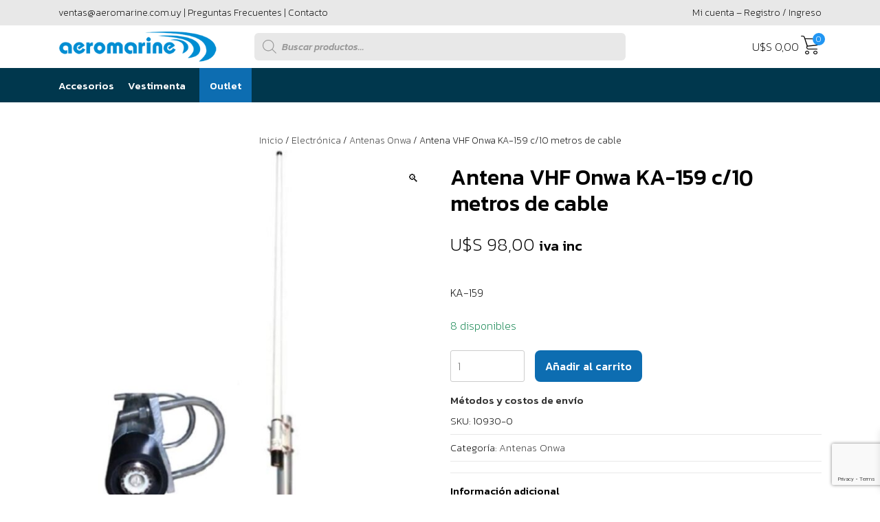

--- FILE ---
content_type: text/html; charset=UTF-8
request_url: https://shop.aeromarine.com.uy/productos/electronica/antenas-onwa/antena-vhf-onwa-ka-159-c-10-metros-de-cable/
body_size: 24350
content:
<!doctype html>
<html lang="es">
<head>
	<meta charset="UTF-8">
	<meta name="viewport" content='width=device-width, initial-scale=1.0, maximum-scale=1.0, user-scalable=0'>
	<link rel="profile" href="https://gmpg.org/xfn/11">
    <link rel="apple-touch-icon" sizes="180x180" href="https://shop.aeromarine.com.uy//favicon/apple-touch-icon.png">
    <link rel="icon" type="image/png" sizes="32x32" href="https://shop.aeromarine.com.uy//favicon/favicon-32x32.png">
    <link rel="icon" type="image/png" sizes="16x16" href="https://shop.aeromarine.com.uy//favicon/favicon-16x16.png">
    <link rel="manifest" href="https://shop.aeromarine.com.uy//favicon/site.webmanifest">
	<link rel="stylesheet" href="https://cdnjs.cloudflare.com/ajax/libs/animate.css/4.0.0/animate.min.css"/>
	<link rel="preconnect" href="https://fonts.googleapis.com">
	<link rel="preconnect" href="https://fonts.gstatic.com" crossorigin>
	<link href="https://fonts.googleapis.com/css2?family=Kanit:ital,wght@0,200;0,500;1,300;1,500&display=swap" rel="stylesheet">
	<title>Antena VHF Onwa KA-159 c/10 metros de cable &#8211; Aeromarine &#8211; Tienda Oficial</title>
<meta name='robots' content='max-image-preview:large'/>
<link rel="alternate" title="oEmbed (JSON)" type="application/json+oembed" href="https://shop.aeromarine.com.uy/wp-json/oembed/1.0/embed?url=https%3A%2F%2Fshop.aeromarine.com.uy%2Fproductos%2Felectronica%2Fantenas-onwa%2Fantena-vhf-onwa-ka-159-c-10-metros-de-cable%2F"/>
<link rel="alternate" title="oEmbed (XML)" type="text/xml+oembed" href="https://shop.aeromarine.com.uy/wp-json/oembed/1.0/embed?url=https%3A%2F%2Fshop.aeromarine.com.uy%2Fproductos%2Felectronica%2Fantenas-onwa%2Fantena-vhf-onwa-ka-159-c-10-metros-de-cable%2F&#038;format=xml"/>
<style id='wp-img-auto-sizes-contain-inline-css'>img:is([sizes=auto i],[sizes^="auto," i]){contain-intrinsic-size:3000px 1500px}</style>
<!-- <link rel='stylesheet' id='xoo-aff-style-css' href='https://shop.aeromarine.com.uy/wp-content/plugins/easy-login-woocommerce/xoo-form-fields-fw/assets/css/xoo-aff-style.css?ver=2.1.0' media='all' /> -->
<link rel="stylesheet" type="text/css" href="//shop.aeromarine.com.uy/wp-content/cache/wpfc-minified/6x030bz0/dn40l.css" media="all"/>
<style id='xoo-aff-style-inline-css'>.xoo-aff-input-group .xoo-aff-input-icon{background-color:#eee;color:#555;max-width:40px;min-width:40px;border-color:#ccc;border-width:1px;font-size:13px}.xoo-aff-group{margin-bottom:25px}.xoo-aff-group input[type="text"],.xoo-aff-group input[type="password"],.xoo-aff-group input[type="email"],.xoo-aff-group input[type="number"],.xoo-aff-group select,.xoo-aff-group select+.select2,.xoo-aff-group input[type="tel"],.xoo-aff-group input[type="file"]{background-color:#fff;color:#777;border-width:1px;border-color:#ccc;height:50px}.xoo-aff-group input[type="file"]{line-height:calc(50px - 13px)}.xoo-aff-group input[type="text"]::placeholder,.xoo-aff-group input[type="password"]::placeholder,.xoo-aff-group input[type="email"]::placeholder,.xoo-aff-group input[type="number"]::placeholder,.xoo-aff-group select::placeholder,.xoo-aff-group input[type="tel"]::placeholder,.xoo-aff-group .select2-selection__rendered,.xoo-aff-group .select2-container--default .select2-selection--single .select2-selection__rendered,.xoo-aff-group input[type="file"]::placeholder,.xoo-aff-group input::file-selector-button{color:#777}.xoo-aff-group input[type="text"]:focus,.xoo-aff-group input[type="password"]:focus,.xoo-aff-group input[type="email"]:focus,.xoo-aff-group input[type="number"]:focus,.xoo-aff-group select:focus,.xoo-aff-group select+.select2:focus,.xoo-aff-group input[type="tel"]:focus,.xoo-aff-group input[type="file"]:focus{background-color:#ededed;color:#000}[placeholder]:focus::-webkit-input-placeholder{color:#000!important}.xoo-aff-input-group .xoo-aff-input-icon{display:none!important}.xoo-aff-input-icon+input[type="text"],.xoo-aff-input-icon+input[type="password"],.xoo-aff-input-icon+input[type="email"],.xoo-aff-input-icon+input[type="number"],.xoo-aff-input-icon+select,.xoo-aff-input-icon+select+.select2,.xoo-aff-input-icon+input[type="tel"],.xoo-aff-input-icon+input[type="file"]{border-bottom-left-radius:0;border-top-left-radius:0}</style>
<style id='wp-block-library-inline-css'>:root{--wp-block-synced-color:#7a00df;--wp-block-synced-color--rgb:122 , 0 , 223;--wp-bound-block-color:var(--wp-block-synced-color);--wp-editor-canvas-background:#ddd;--wp-admin-theme-color:#007cba;--wp-admin-theme-color--rgb:0 , 124 , 186;--wp-admin-theme-color-darker-10:#006ba1;--wp-admin-theme-color-darker-10--rgb:0 , 107 , 160.5;--wp-admin-theme-color-darker-20:#005a87;--wp-admin-theme-color-darker-20--rgb:0 , 90 , 135;--wp-admin-border-width-focus:2px}@media (min-resolution:192dpi){:root{--wp-admin-border-width-focus:1.5px}}.wp-element-button{cursor:pointer}:root .has-very-light-gray-background-color{background-color:#eee}:root .has-very-dark-gray-background-color{background-color:#313131}:root .has-very-light-gray-color{color:#eee}:root .has-very-dark-gray-color{color:#313131}:root .has-vivid-green-cyan-to-vivid-cyan-blue-gradient-background{background:linear-gradient(135deg,#00d084,#0693e3)}:root .has-purple-crush-gradient-background{background:linear-gradient(135deg,#34e2e4,#4721fb 50%,#ab1dfe)}:root .has-hazy-dawn-gradient-background{background:linear-gradient(135deg,#faaca8,#dad0ec)}:root .has-subdued-olive-gradient-background{background:linear-gradient(135deg,#fafae1,#67a671)}:root .has-atomic-cream-gradient-background{background:linear-gradient(135deg,#fdd79a,#004a59)}:root .has-nightshade-gradient-background{background:linear-gradient(135deg,#330968,#31cdcf)}:root .has-midnight-gradient-background{background:linear-gradient(135deg,#020381,#2874fc)}:root{--wp--preset--font-size--normal:16px;--wp--preset--font-size--huge:42px}.has-regular-font-size{font-size:1em}.has-larger-font-size{font-size:2.625em}.has-normal-font-size{font-size:var(--wp--preset--font-size--normal)}.has-huge-font-size{font-size:var(--wp--preset--font-size--huge)}.has-text-align-center{text-align:center}.has-text-align-left{text-align:left}.has-text-align-right{text-align:right}.has-fit-text{white-space:nowrap!important}#end-resizable-editor-section{display:none}.aligncenter{clear:both}.items-justified-left{justify-content:flex-start}.items-justified-center{justify-content:center}.items-justified-right{justify-content:flex-end}.items-justified-space-between{justify-content:space-between}.screen-reader-text{border:0;clip-path:inset(50%);height:1px;margin:-1px;overflow:hidden;padding:0;position:absolute;width:1px;word-wrap:normal!important}.screen-reader-text:focus{background-color:#ddd;clip-path:none;color:#444;display:block;font-size:1em;height:auto;left:5px;line-height:normal;padding:15px 23px 14px;text-decoration:none;top:5px;width:auto;z-index:100000}html :where(.has-border-color){border-style:solid}html :where([style*=border-top-color]){border-top-style:solid}html :where([style*=border-right-color]){border-right-style:solid}html :where([style*=border-bottom-color]){border-bottom-style:solid}html :where([style*=border-left-color]){border-left-style:solid}html :where([style*=border-width]){border-style:solid}html :where([style*=border-top-width]){border-top-style:solid}html :where([style*=border-right-width]){border-right-style:solid}html :where([style*=border-bottom-width]){border-bottom-style:solid}html :where([style*=border-left-width]){border-left-style:solid}html :where(img[class*=wp-image-]){height:auto;max-width:100%}:where(figure){margin:0 0 1em}html :where(.is-position-sticky){--wp-admin--admin-bar--position-offset:var(--wp-admin--admin-bar--height,0)}@media screen and (max-width:600px){html :where(.is-position-sticky){--wp-admin--admin-bar--position-offset:0}}</style><!-- <link rel='stylesheet' id='wc-blocks-style-css' href='https://shop.aeromarine.com.uy/wp-content/plugins/woocommerce/assets/client/blocks/wc-blocks.css?ver=wc-10.4.3' media='all' /> -->
<link rel="stylesheet" type="text/css" href="//shop.aeromarine.com.uy/wp-content/cache/wpfc-minified/drawxlka/dn40l.css" media="all"/>
<style id='global-styles-inline-css'>:root{--wp--preset--aspect-ratio--square:1;--wp--preset--aspect-ratio--4-3: 4/3;--wp--preset--aspect-ratio--3-4: 3/4;--wp--preset--aspect-ratio--3-2: 3/2;--wp--preset--aspect-ratio--2-3: 2/3;--wp--preset--aspect-ratio--16-9: 16/9;--wp--preset--aspect-ratio--9-16: 9/16;--wp--preset--color--black:#000;--wp--preset--color--cyan-bluish-gray:#abb8c3;--wp--preset--color--white:#fff;--wp--preset--color--pale-pink:#f78da7;--wp--preset--color--vivid-red:#cf2e2e;--wp--preset--color--luminous-vivid-orange:#ff6900;--wp--preset--color--luminous-vivid-amber:#fcb900;--wp--preset--color--light-green-cyan:#7bdcb5;--wp--preset--color--vivid-green-cyan:#00d084;--wp--preset--color--pale-cyan-blue:#8ed1fc;--wp--preset--color--vivid-cyan-blue:#0693e3;--wp--preset--color--vivid-purple:#9b51e0;--wp--preset--gradient--vivid-cyan-blue-to-vivid-purple:linear-gradient(135deg,#0693e3 0%,#9b51e0 100%);--wp--preset--gradient--light-green-cyan-to-vivid-green-cyan:linear-gradient(135deg,#7adcb4 0%,#00d082 100%);--wp--preset--gradient--luminous-vivid-amber-to-luminous-vivid-orange:linear-gradient(135deg,#fcb900 0%,#ff6900 100%);--wp--preset--gradient--luminous-vivid-orange-to-vivid-red:linear-gradient(135deg,#ff6900 0%,#cf2e2e 100%);--wp--preset--gradient--very-light-gray-to-cyan-bluish-gray:linear-gradient(135deg,#eee 0%,#a9b8c3 100%);--wp--preset--gradient--cool-to-warm-spectrum:linear-gradient(135deg,#4aeadc 0%,#9778d1 20%,#cf2aba 40%,#ee2c82 60%,#fb6962 80%,#fef84c 100%);--wp--preset--gradient--blush-light-purple:linear-gradient(135deg,#ffceec 0%,#9896f0 100%);--wp--preset--gradient--blush-bordeaux:linear-gradient(135deg,#fecda5 0%,#fe2d2d 50%,#6b003e 100%);--wp--preset--gradient--luminous-dusk:linear-gradient(135deg,#ffcb70 0%,#c751c0 50%,#4158d0 100%);--wp--preset--gradient--pale-ocean:linear-gradient(135deg,#fff5cb 0%,#b6e3d4 50%,#33a7b5 100%);--wp--preset--gradient--electric-grass:linear-gradient(135deg,#caf880 0%,#71ce7e 100%);--wp--preset--gradient--midnight:linear-gradient(135deg,#020381 0%,#2874fc 100%);--wp--preset--font-size--small:13px;--wp--preset--font-size--medium:20px;--wp--preset--font-size--large:36px;--wp--preset--font-size--x-large:42px;--wp--preset--spacing--20:.44rem;--wp--preset--spacing--30:.67rem;--wp--preset--spacing--40:1rem;--wp--preset--spacing--50:1.5rem;--wp--preset--spacing--60:2.25rem;--wp--preset--spacing--70:3.38rem;--wp--preset--spacing--80:5.06rem;--wp--preset--shadow--natural:6px 6px 9px rgba(0,0,0,.2);--wp--preset--shadow--deep:12px 12px 50px rgba(0,0,0,.4);--wp--preset--shadow--sharp:6px 6px 0 rgba(0,0,0,.2);--wp--preset--shadow--outlined:6px 6px 0 -3px #fff , 6px 6px #000;--wp--preset--shadow--crisp:6px 6px 0 #000}:where(.is-layout-flex){gap:.5em}:where(.is-layout-grid){gap:.5em}body .is-layout-flex{display:flex}.is-layout-flex{flex-wrap:wrap;align-items:center}.is-layout-flex > :is(*, div){margin:0}body .is-layout-grid{display:grid}.is-layout-grid > :is(*, div){margin:0}:where(.wp-block-columns.is-layout-flex){gap:2em}:where(.wp-block-columns.is-layout-grid){gap:2em}:where(.wp-block-post-template.is-layout-flex){gap:1.25em}:where(.wp-block-post-template.is-layout-grid){gap:1.25em}.has-black-color{color:var(--wp--preset--color--black)!important}.has-cyan-bluish-gray-color{color:var(--wp--preset--color--cyan-bluish-gray)!important}.has-white-color{color:var(--wp--preset--color--white)!important}.has-pale-pink-color{color:var(--wp--preset--color--pale-pink)!important}.has-vivid-red-color{color:var(--wp--preset--color--vivid-red)!important}.has-luminous-vivid-orange-color{color:var(--wp--preset--color--luminous-vivid-orange)!important}.has-luminous-vivid-amber-color{color:var(--wp--preset--color--luminous-vivid-amber)!important}.has-light-green-cyan-color{color:var(--wp--preset--color--light-green-cyan)!important}.has-vivid-green-cyan-color{color:var(--wp--preset--color--vivid-green-cyan)!important}.has-pale-cyan-blue-color{color:var(--wp--preset--color--pale-cyan-blue)!important}.has-vivid-cyan-blue-color{color:var(--wp--preset--color--vivid-cyan-blue)!important}.has-vivid-purple-color{color:var(--wp--preset--color--vivid-purple)!important}.has-black-background-color{background-color:var(--wp--preset--color--black)!important}.has-cyan-bluish-gray-background-color{background-color:var(--wp--preset--color--cyan-bluish-gray)!important}.has-white-background-color{background-color:var(--wp--preset--color--white)!important}.has-pale-pink-background-color{background-color:var(--wp--preset--color--pale-pink)!important}.has-vivid-red-background-color{background-color:var(--wp--preset--color--vivid-red)!important}.has-luminous-vivid-orange-background-color{background-color:var(--wp--preset--color--luminous-vivid-orange)!important}.has-luminous-vivid-amber-background-color{background-color:var(--wp--preset--color--luminous-vivid-amber)!important}.has-light-green-cyan-background-color{background-color:var(--wp--preset--color--light-green-cyan)!important}.has-vivid-green-cyan-background-color{background-color:var(--wp--preset--color--vivid-green-cyan)!important}.has-pale-cyan-blue-background-color{background-color:var(--wp--preset--color--pale-cyan-blue)!important}.has-vivid-cyan-blue-background-color{background-color:var(--wp--preset--color--vivid-cyan-blue)!important}.has-vivid-purple-background-color{background-color:var(--wp--preset--color--vivid-purple)!important}.has-black-border-color{border-color:var(--wp--preset--color--black)!important}.has-cyan-bluish-gray-border-color{border-color:var(--wp--preset--color--cyan-bluish-gray)!important}.has-white-border-color{border-color:var(--wp--preset--color--white)!important}.has-pale-pink-border-color{border-color:var(--wp--preset--color--pale-pink)!important}.has-vivid-red-border-color{border-color:var(--wp--preset--color--vivid-red)!important}.has-luminous-vivid-orange-border-color{border-color:var(--wp--preset--color--luminous-vivid-orange)!important}.has-luminous-vivid-amber-border-color{border-color:var(--wp--preset--color--luminous-vivid-amber)!important}.has-light-green-cyan-border-color{border-color:var(--wp--preset--color--light-green-cyan)!important}.has-vivid-green-cyan-border-color{border-color:var(--wp--preset--color--vivid-green-cyan)!important}.has-pale-cyan-blue-border-color{border-color:var(--wp--preset--color--pale-cyan-blue)!important}.has-vivid-cyan-blue-border-color{border-color:var(--wp--preset--color--vivid-cyan-blue)!important}.has-vivid-purple-border-color{border-color:var(--wp--preset--color--vivid-purple)!important}.has-vivid-cyan-blue-to-vivid-purple-gradient-background{background:var(--wp--preset--gradient--vivid-cyan-blue-to-vivid-purple)!important}.has-light-green-cyan-to-vivid-green-cyan-gradient-background{background:var(--wp--preset--gradient--light-green-cyan-to-vivid-green-cyan)!important}.has-luminous-vivid-amber-to-luminous-vivid-orange-gradient-background{background:var(--wp--preset--gradient--luminous-vivid-amber-to-luminous-vivid-orange)!important}.has-luminous-vivid-orange-to-vivid-red-gradient-background{background:var(--wp--preset--gradient--luminous-vivid-orange-to-vivid-red)!important}.has-very-light-gray-to-cyan-bluish-gray-gradient-background{background:var(--wp--preset--gradient--very-light-gray-to-cyan-bluish-gray)!important}.has-cool-to-warm-spectrum-gradient-background{background:var(--wp--preset--gradient--cool-to-warm-spectrum)!important}.has-blush-light-purple-gradient-background{background:var(--wp--preset--gradient--blush-light-purple)!important}.has-blush-bordeaux-gradient-background{background:var(--wp--preset--gradient--blush-bordeaux)!important}.has-luminous-dusk-gradient-background{background:var(--wp--preset--gradient--luminous-dusk)!important}.has-pale-ocean-gradient-background{background:var(--wp--preset--gradient--pale-ocean)!important}.has-electric-grass-gradient-background{background:var(--wp--preset--gradient--electric-grass)!important}.has-midnight-gradient-background{background:var(--wp--preset--gradient--midnight)!important}.has-small-font-size{font-size:var(--wp--preset--font-size--small)!important}.has-medium-font-size{font-size:var(--wp--preset--font-size--medium)!important}.has-large-font-size{font-size:var(--wp--preset--font-size--large)!important}.has-x-large-font-size{font-size:var(--wp--preset--font-size--x-large)!important}</style>

<style id='classic-theme-styles-inline-css'>.wp-block-button__link{color:#fff;background-color:#32373c;border-radius:9999px;box-shadow:none;text-decoration:none;padding:calc(.667em + 2px) calc(1.333em + 2px);font-size:1.125em}.wp-block-file__button{background:#32373c;color:#fff;text-decoration:none}</style>
<!-- <link rel='stylesheet' id='catch-infinite-scroll-css' href='https://shop.aeromarine.com.uy/wp-content/plugins/catch-infinite-scroll/public/css/catch-infinite-scroll-public.css?ver=2.0.8' media='all' /> -->
<!-- <link rel='stylesheet' id='contact-form-7-css' href='https://shop.aeromarine.com.uy/wp-content/plugins/contact-form-7/includes/css/styles.css?ver=6.1.4' media='all' /> -->
<!-- <link rel='stylesheet' id='dashicons-css' href='https://shop.aeromarine.com.uy/wp-includes/css/dashicons.min.css?ver=6.9' media='all' /> -->
<!-- <link rel='stylesheet' id='mmenu-css' href='https://shop.aeromarine.com.uy/wp-content/plugins/mmenu/css/mmenu.css?ver=6' media='all' /> -->
<!-- <link rel='stylesheet' id='photoswipe-css' href='https://shop.aeromarine.com.uy/wp-content/plugins/woocommerce/assets/css/photoswipe/photoswipe.min.css?ver=10.4.3' media='all' /> -->
<!-- <link rel='stylesheet' id='photoswipe-default-skin-css' href='https://shop.aeromarine.com.uy/wp-content/plugins/woocommerce/assets/css/photoswipe/default-skin/default-skin.min.css?ver=10.4.3' media='all' /> -->
<link rel="stylesheet" type="text/css" href="//shop.aeromarine.com.uy/wp-content/cache/wpfc-minified/lbm5eyju/dn40l.css" media="all"/>
<style id='woocommerce-inline-inline-css'>.woocommerce form .form-row .required{visibility:visible}</style>
<!-- <link rel='stylesheet' id='wpos-slick-style-css' href='https://shop.aeromarine.com.uy/wp-content/plugins/wp-logo-showcase-responsive-slider-slider/assets/css/slick.css?ver=3.8.7' media='all' /> -->
<!-- <link rel='stylesheet' id='wpls-public-style-css' href='https://shop.aeromarine.com.uy/wp-content/plugins/wp-logo-showcase-responsive-slider-slider/assets/css/wpls-public.css?ver=3.8.7' media='all' /> -->
<!-- <link rel='stylesheet' id='xoo-el-style-css' href='https://shop.aeromarine.com.uy/wp-content/plugins/easy-login-woocommerce/assets/css/xoo-el-style.css?ver=3.0.4' media='all' /> -->
<link rel="stylesheet" type="text/css" href="//shop.aeromarine.com.uy/wp-content/cache/wpfc-minified/d60g1u6g/dn40l.css" media="all"/>
<style id='xoo-el-style-inline-css'>.xoo-el-form-container button.btn.button.xoo-el-action-btn{background-color:#000;color:#fff;font-weight:600;font-size:15px;height:40px}.xoo-el-container:not(.xoo-el-style-slider) .xoo-el-inmodal{max-width:800px;max-height:600px}.xoo-el-style-slider .xoo-el-modal{transform:translateX(800px);max-width:800px}.xoo-el-sidebar{background-image:url(https://shop.aeromarine.com.uy/wp-content/plugins/easy-login-woocommerce/assets/images/popup-sidebar.jpg);min-width:40%}.xoo-el-main,.xoo-el-main a,.xoo-el-main label{color:#000}.xoo-el-srcont{background-color:#fff}.xoo-el-form-container ul.xoo-el-tabs li.xoo-el-active{background-color:#000;color:#fff}.xoo-el-form-container ul.xoo-el-tabs li{background-color:#eee;color:#000;font-size:16px;padding:12px 20px}.xoo-el-main{padding:40px 30px}.xoo-el-form-container button.xoo-el-action-btn:not(.button){font-weight:600;font-size:15px}.xoo-el-modal:before{vertical-align:middle}.xoo-el-style-slider .xoo-el-srcont{justify-content:center}.xoo-el-style-slider .xoo-el-main{padding-top:10px;padding-bottom:10px}.xoo-el-popup-active .xoo-el-opac{opacity:.7;background-color:#000}span.xoo-aff-pwtog-show i:before,span.xoo-aff-pwtog-hide i:before{font-family:'Easy-Login';font-style:normal;font-weight:normal;font-variant:normal;text-transform:none;line-height:1}span.xoo-aff-pwtog-show i:before{content:"\e901"}span.xoo-aff-pwtog-hide i:before{content:"\e9d1"}</style>
<!-- <link rel='stylesheet' id='xoo-el-fonts-css' href='https://shop.aeromarine.com.uy/wp-content/plugins/easy-login-woocommerce/assets/css/xoo-el-fonts.css?ver=3.0.4' media='all' /> -->
<!-- <link rel='stylesheet' id='dgwt-wcas-style-css' href='https://shop.aeromarine.com.uy/wp-content/plugins/ajax-search-for-woocommerce/assets/css/style.min.css?ver=1.32.2' media='all' /> -->
<!-- <link rel='stylesheet' id='xoo-wsc-fonts-css' href='https://shop.aeromarine.com.uy/wp-content/plugins/side-cart-woocommerce/assets/css/xoo-wsc-fonts.css?ver=2.7.2' media='all' /> -->
<!-- <link rel='stylesheet' id='xoo-wsc-style-css' href='https://shop.aeromarine.com.uy/wp-content/plugins/side-cart-woocommerce/assets/css/xoo-wsc-style.css?ver=2.7.2' media='all' /> -->
<link rel="stylesheet" type="text/css" href="//shop.aeromarine.com.uy/wp-content/cache/wpfc-minified/lzlxxvuo/8040v.css" media="all"/>
<style id='xoo-wsc-style-inline-css'>.xoo-wsc-ft-buttons-cont a.xoo-wsc-ft-btn,.xoo-wsc-container .xoo-wsc-btn{background-color:#fff;color:#000;border:1px solid #000;padding:10px 20px}.xoo-wsc-ft-buttons-cont a.xoo-wsc-ft-btn:hover,.xoo-wsc-container .xoo-wsc-btn:hover{background-color:#000;color:#fff;border:1px solid #fff}.xoo-wsc-footer{background-color:#fff;color:#000;padding:10px 20px;box-shadow: 0 -5px 10px #0000001a}.xoo-wsc-footer,.xoo-wsc-footer a,.xoo-wsc-footer .amount{font-size:16px}.xoo-wsc-btn .amount{color:#000}.xoo-wsc-btn:hover .amount{color:#fff}.xoo-wsc-ft-buttons-cont{grid-template-columns:auto}.xoo-wsc-basket{bottom:12px;right:1px;background-color:#fff;color:#0d6db1;box-shadow: 0px 0px 15px 2px #0000001a;border-radius:50%;display:none;width:60px;height:60px}.xoo-wsc-bki{font-size:30px}.xoo-wsc-items-count{top:-9px;right:-8px}.xoo-wsc-items-count,.xoo-wsch-items-count{background-color:#d33;color:#fff}.xoo-wsc-container,.xoo-wsc-slider{max-width:375px;right:-375px;top:0;bottom:0;bottom:0;font-family: }.xoo-wsc-cart-active .xoo-wsc-container,.xoo-wsc-slider-active .xoo-wsc-slider{right:0}.xoo-wsc-cart-active .xoo-wsc-basket{right:375px}.xoo-wsc-slider{right:-375px}span.xoo-wsch-close{font-size:18px}.xoo-wsch-top{justify-content:center}span.xoo-wsch-close{right:10px}.xoo-wsch-text{font-size:20px}.xoo-wsc-header{color:#000;background-color:#fff;border-bottom:2px solid #eee;padding:15px 15px}.xoo-wsc-body{background-color:#f8f9fa}.xoo-wsc-products:not(.xoo-wsc-pattern-card), .xoo-wsc-products:not(.xoo-wsc-pattern-card) span.amount, .xoo-wsc-products:not(.xoo-wsc-pattern-card) a{font-size:14px;color:#000}.xoo-wsc-products:not(.xoo-wsc-pattern-card) .xoo-wsc-product{padding:10px 15px;margin:10px 15px;border-radius:5px;box-shadow: ;background-color:#fff}.xoo-wsc-sum-col{justify-content:center}.xoo-wsc-sc-count{background-color:#000;color:#fff}.xoo-wsc-sc-bki{font-size:28px;color:#000}.xoo-wsc-sc-cont{color:#000}.xoo-wsc-product dl.variation{display:block}.xoo-wsc-product-cont{padding:10px 10px}.xoo-wsc-products:not(.xoo-wsc-pattern-card) .xoo-wsc-img-col{width:28%}.xoo-wsc-pattern-card .xoo-wsc-img-col img{max-width:100%;height:auto}.xoo-wsc-products:not(.xoo-wsc-pattern-card) .xoo-wsc-sum-col{width:72%}.xoo-wsc-pattern-card .xoo-wsc-product-cont{width:50%}@media only screen and (max-width:600px){.xoo-wsc-pattern-card .xoo-wsc-product-cont{width:50%}}.xoo-wsc-pattern-card .xoo-wsc-product{border:0;box-shadow: 0px 10px 15px -12px #0000001a}.xoo-wsc-sm-front{background-color:#eee}.xoo-wsc-pattern-card,.xoo-wsc-sm-front{border-bottom-left-radius:5px;border-bottom-right-radius:5px}.xoo-wsc-pattern-card,.xoo-wsc-img-col img,.xoo-wsc-img-col,.xoo-wsc-sm-back-cont{border-top-left-radius:5px;border-top-right-radius:5px}.xoo-wsc-sm-back{background-color:#fff}.xoo-wsc-pattern-card,.xoo-wsc-pattern-card a,.xoo-wsc-pattern-card .amount{font-size:14px}.xoo-wsc-sm-front,.xoo-wsc-sm-front a,.xoo-wsc-sm-front .amount{color:#000}.xoo-wsc-sm-back,.xoo-wsc-sm-back a,.xoo-wsc-sm-back .amount{color:#000}.magictime{animation-duration:.5s}span.xoo-wsch-items-count{height:20px;line-height:20px;width:20px}span.xoo-wsch-icon{font-size:30px}.xoo-wsc-smr-del{font-size:14px}.xoo-wsc-sc-count{background-color:#2196f3}</style>
<!-- <link rel='stylesheet' id='tiendamarine-cssbg-css' href='https://shop.aeromarine.com.uy/wp-content/themes/marinestore/bootstrap/css/bootstrap-grid.css?ver=1' media='all' /> -->
<!-- <link rel='stylesheet' id='tiendamarine-cssbt-css' href='https://shop.aeromarine.com.uy/wp-content/themes/marinestore/bootstrap/css/bootstrap.css?ver=1' media='all' /> -->
<!-- <link rel='stylesheet' id='tiendamarine-style-css' href='https://shop.aeromarine.com.uy/wp-content/themes/marinestore/style.css?ver=1.0.0' media='all' /> -->
<!-- <link rel='stylesheet' id='tiendamarine-woocommerce-style-css' href='https://shop.aeromarine.com.uy/wp-content/themes/marinestore/woocommerce.css?ver=1.0.0' media='all' /> -->
<link rel="stylesheet" type="text/css" href="//shop.aeromarine.com.uy/wp-content/cache/wpfc-minified/k1r35vaa/dn40l.css" media="all"/>
<style id='tiendamarine-woocommerce-style-inline-css'>@font-face{font-family:"star";src:url(https://shop.aeromarine.com.uy/wp-content/plugins/woocommerce/assets/fonts/star.eot);src:url(https://shop.aeromarine.com.uy/wp-content/plugins/woocommerce/assets/fonts/star.eot?#iefix) format("embedded-opentype") , url(https://shop.aeromarine.com.uy/wp-content/plugins/woocommerce/assets/fonts/star.woff) format("woff") , url(https://shop.aeromarine.com.uy/wp-content/plugins/woocommerce/assets/fonts/star.ttf) format("truetype") , url(https://shop.aeromarine.com.uy/wp-content/plugins/woocommerce/assets/fonts/star.svg#star) format("svg");font-weight:normal;font-style:normal}</style>
<style id='wcw-inlinecss-inline-css'>.widget_wpcategorieswidget ul.children{display:none}.widget_wp_categories_widget{background:#fff;position:relative}.widget_wp_categories_widget h2,.widget_wpcategorieswidget h2{color:#4a5f6d;font-size:20px;font-weight:400;margin:0 0 25px;line-height:24px;text-transform:uppercase}.widget_wp_categories_widget ul li,.widget_wpcategorieswidget ul li{font-size:16px;margin:0;border-bottom:1px dashed #f0f0f0;position:relative;list-style-type:none;line-height:35px}.widget_wp_categories_widget ul li:last-child,.widget_wpcategorieswidget ul li:last-child{border:none}.widget_wp_categories_widget ul li a,.widget_wpcategorieswidget ul li a{display:inline-block;color:#007acc;transition:all .5s ease;-webkit-transition:all .5s ease;-ms-transition:all .5s ease;-moz-transition:all .5s ease;text-decoration:none}.widget_wp_categories_widget ul li a:hover,.widget_wp_categories_widget ul li.active-cat a,.widget_wp_categories_widget ul li.active-cat span.post-count,.widget_wpcategorieswidget ul li a:hover,.widget_wpcategorieswidget ul li.active-cat a,.widget_wpcategorieswidget ul li.active-cat span.post-count{color:#ee546c}.widget_wp_categories_widget ul li span.post-count,.widget_wpcategorieswidget ul li span.post-count{height:30px;min-width:35px;text-align:center;background:#fff;color:#605f5f;border-radius:5px;box-shadow:inset 2px 1px 3px rgba(0,122,204,.1);top:0;float:right;margin-top:2px}li.cat-item.cat-have-child>span.post-count{float:inherit}li.cat-item.cat-item-7.cat-have-child{background:#f8f9fa}li.cat-item.cat-have-child>span.post-count:before{content:"("}li.cat-item.cat-have-child>span.post-count:after{content:")"}.cat-have-child.open-m-menu ul.children li{border-top:1px solid #d8d8d8;border-bottom:none}li.cat-item.cat-have-child:after{position:absolute;right:8px;top:8px;background-image:url([data-uri]);content:"";width:18px;height:18px;transform:rotate(270deg)}ul.children li.cat-item.cat-have-child:after{content:"";background-image:none}.cat-have-child ul.children{display:none;z-index:9;width:auto;position:relative;margin:0;padding:0;margin-top:0;padding-top:10px;padding-bottom:10px;list-style:none;text-align:left;background:#f8f9fa;padding-left:5px}.widget_wp_categories_widget ul li ul.children li,.widget_wpcategorieswidget ul li ul.children li{border-bottom:1px solid #fff;padding-right:5px}.cat-have-child.open-m-menu ul.children{display:block}li.cat-item.cat-have-child.open-m-menu:after{transform:rotate(0deg)}.widget_wp_categories_widget>li.product_cat,.widget_wpcategorieswidget>li.product_cat{list-style:none}.widget_wp_categories_widget>ul,.widget_wpcategorieswidget>ul{padding:0}.widget_wp_categories_widget>ul li ul,.widget_wpcategorieswidget>ul li ul{padding-left:15px}.wcwpro-list{padding:0 15px}</style>
<script src="https://shop.aeromarine.com.uy/wp-includes/js/jquery/jquery.min.js?ver=3.7.1" id="jquery-core-js"></script>
<script id="jquery-core-js-after">jQuery(document).ready(function($){jQuery('li.cat-item:has(ul.children)').addClass('cat-have-child');jQuery('.cat-have-child').removeClass('open-m-menu');jQuery('li.cat-have-child > a').click(function(){window.location.href=jQuery(this).attr('href');return false;});jQuery('li.cat-have-child').click(function(){var li_parentdiv=jQuery(this).parent().parent().parent().attr('class');if(jQuery(this).hasClass('open-m-menu')){jQuery('.cat-have-child').removeClass('open-m-menu');}else{jQuery('.cat-have-child').removeClass('open-m-menu');jQuery(this).addClass('open-m-menu');}});});</script>
<script src="https://shop.aeromarine.com.uy/wp-includes/js/jquery/jquery-migrate.min.js?ver=3.4.1" id="jquery-migrate-js"></script>
<script id="xoo-aff-js-js-extra">var xoo_aff_localize={"adminurl":"https://shop.aeromarine.com.uy/wp-admin/admin-ajax.php","password_strength":{"min_password_strength":3,"i18n_password_error":"Por favor, introduce una contrase\u00f1a m\u00e1s fuerte.","i18n_password_hint":"Sugerencia: La contrase\u00f1a debe ser de al menos doce caracteres. Para hacerla m\u00e1s fuerte usa may\u00fasculas y min\u00fasculas, n\u00fameros y s\u00edmbolos como ! &quot; ? $ % ^ y )."}};</script>
<script src="https://shop.aeromarine.com.uy/wp-content/plugins/easy-login-woocommerce/xoo-form-fields-fw/assets/js/xoo-aff-js.js?ver=2.1.0" id="xoo-aff-js-js" defer data-wp-strategy="defer"></script>
<script src="https://shop.aeromarine.com.uy/wp-content/plugins/mmenu/js/mmenu.js?ver=6" id="mmenu-js"></script>
<script src="https://shop.aeromarine.com.uy/wp-content/plugins/woocommerce/assets/js/jquery-blockui/jquery.blockUI.min.js?ver=2.7.0-wc.10.4.3" id="wc-jquery-blockui-js" defer data-wp-strategy="defer"></script>
<script id="wc-add-to-cart-js-extra">var wc_add_to_cart_params={"ajax_url":"/wp-admin/admin-ajax.php","wc_ajax_url":"/?wc-ajax=%%endpoint%%","i18n_view_cart":"Ver carrito","cart_url":"https://shop.aeromarine.com.uy","is_cart":"","cart_redirect_after_add":"no"};</script>
<script src="https://shop.aeromarine.com.uy/wp-content/plugins/woocommerce/assets/js/frontend/add-to-cart.min.js?ver=10.4.3" id="wc-add-to-cart-js" defer data-wp-strategy="defer"></script>
<script src="https://shop.aeromarine.com.uy/wp-content/plugins/woocommerce/assets/js/zoom/jquery.zoom.min.js?ver=1.7.21-wc.10.4.3" id="wc-zoom-js" defer data-wp-strategy="defer"></script>
<script src="https://shop.aeromarine.com.uy/wp-content/plugins/woocommerce/assets/js/flexslider/jquery.flexslider.min.js?ver=2.7.2-wc.10.4.3" id="wc-flexslider-js" defer data-wp-strategy="defer"></script>
<script src="https://shop.aeromarine.com.uy/wp-content/plugins/woocommerce/assets/js/photoswipe/photoswipe.min.js?ver=4.1.1-wc.10.4.3" id="wc-photoswipe-js" defer data-wp-strategy="defer"></script>
<script src="https://shop.aeromarine.com.uy/wp-content/plugins/woocommerce/assets/js/photoswipe/photoswipe-ui-default.min.js?ver=4.1.1-wc.10.4.3" id="wc-photoswipe-ui-default-js" defer data-wp-strategy="defer"></script>
<script id="wc-single-product-js-extra">var wc_single_product_params={"i18n_required_rating_text":"Por favor elige una puntuaci\u00f3n","i18n_rating_options":["1 de 5 estrellas","2 de 5 estrellas","3 de 5 estrellas","4 de 5 estrellas","5 de 5 estrellas"],"i18n_product_gallery_trigger_text":"Ver galer\u00eda de im\u00e1genes a pantalla completa","review_rating_required":"yes","flexslider":{"rtl":false,"animation":"slide","smoothHeight":true,"directionNav":false,"controlNav":"thumbnails","slideshow":false,"animationSpeed":500,"animationLoop":false,"allowOneSlide":false},"zoom_enabled":"1","zoom_options":[],"photoswipe_enabled":"1","photoswipe_options":{"shareEl":false,"closeOnScroll":false,"history":false,"hideAnimationDuration":0,"showAnimationDuration":0},"flexslider_enabled":"1"};</script>
<script src="https://shop.aeromarine.com.uy/wp-content/plugins/woocommerce/assets/js/frontend/single-product.min.js?ver=10.4.3" id="wc-single-product-js" defer data-wp-strategy="defer"></script>
<script src="https://shop.aeromarine.com.uy/wp-content/plugins/woocommerce/assets/js/js-cookie/js.cookie.min.js?ver=2.1.4-wc.10.4.3" id="wc-js-cookie-js" defer data-wp-strategy="defer"></script>
<script id="woocommerce-js-extra">var woocommerce_params={"ajax_url":"/wp-admin/admin-ajax.php","wc_ajax_url":"/?wc-ajax=%%endpoint%%","i18n_password_show":"Mostrar contrase\u00f1a","i18n_password_hide":"Ocultar contrase\u00f1a"};</script>
<script src="https://shop.aeromarine.com.uy/wp-content/plugins/woocommerce/assets/js/frontend/woocommerce.min.js?ver=10.4.3" id="woocommerce-js" defer data-wp-strategy="defer"></script>
<link rel="https://api.w.org/" href="https://shop.aeromarine.com.uy/wp-json/"/><link rel="alternate" title="JSON" type="application/json" href="https://shop.aeromarine.com.uy/wp-json/wp/v2/product/3531"/><link rel="canonical" href="https://shop.aeromarine.com.uy/productos/electronica/antenas-onwa/antena-vhf-onwa-ka-159-c-10-metros-de-cable/"/>
<link rel='shortlink' href='https://shop.aeromarine.com.uy/?p=3531'/>
		<style>.dgwt-wcas-ico-magnifier,.dgwt-wcas-ico-magnifier-handler{max-width:20px}.dgwt-wcas-search-wrapp{max-width:600px}</style>
			<noscript><style>.woocommerce-product-gallery{opacity:1!important}</style></noscript>
		<script src="https://cdnjs.cloudflare.com/ajax/libs/popper.js/1.12.9/umd/popper.min.js"></script>
<!-- <link rel='stylesheet' id='qlwapp-frontend-css' href='https://shop.aeromarine.com.uy/wp-content/plugins/wp-whatsapp-chat/build/frontend/css/style.css?ver=8.1.6' media='all' /> -->
<link rel="stylesheet" type="text/css" href="//shop.aeromarine.com.uy/wp-content/cache/wpfc-minified/ftx6ub66/dn40l.css" media="all"/>
</head>

<body class="wp-singular product-template-default single single-product postid-3531 wp-theme-marinestore theme-marinestore woocommerce woocommerce-page woocommerce-no-js woocommerce-active">
<div id="page" class="site">
	<a class="skip-link screen-reader-text" href="#primary">Skip to content</a>

	<section id="preheader">
		<div class="container pt-2 pb-2">
			<div class="d-flex justify-content-between">
				<div class="mdn">
					<a href="mailto:ventas@aeromarine.com.uy">ventas@aeromarine.com.uy</a> | <a href="https://shop.aeromarine.com.uy/preguntas-frecuentes/">Preguntas Frecuentes</a> | <a href="https://shop.aeromarine.com.uy/contactenos/">Contacto</a>
				</div>
				<div class="">
					
					<a href="#" data-toggle="modal" data-target="#loginreg">Mi cuenta – Registro / Ingreso</a>
				</div>
			</div>
		</div>
	</section>
	<header id="masthead" class="site-header">
        <div class="container">
    		<div class="row d-flex align-items-center pt-2">
    			<div class="col-md-3 col-5 d-flex justify-content-between">
    				<div class="site-branding">
    					<a href="https://shop.aeromarine.com.uy/">
    						<img src="https://shop.aeromarine.com.uy/wp-content/themes/marinestore/assets/img/logo.png">
    					</a>
    				</div><!-- .site-branding -->
    			</div>
    
    			<button class="menu-toggle wpmm-button col-2 text-right order-2" aria-controls="primary-menu" aria-expanded="false">    
    			    <svg viewBox="0 0 100 80" width="40" height="40">
                      <rect width="100" height="5"></rect>
                      <rect y="30" width="100" height="5"></rect>
                      <rect y="60" width="100" height="5"></rect>
                    </svg>
    			</button>
    			
    			<div class="col-md-6 col-12 bpc order-4 order-md-2">
    				<div class="dgwt-wcas-search-wrapp dgwt-wcas-no-submit woocommerce dgwt-wcas-style-solaris js-dgwt-wcas-layout-classic dgwt-wcas-layout-classic js-dgwt-wcas-mobile-overlay-enabled">
		<form class="dgwt-wcas-search-form" role="search" action="https://shop.aeromarine.com.uy/" method="get">
		<div class="dgwt-wcas-sf-wrapp">
							<svg class="dgwt-wcas-ico-magnifier" xmlns="http://www.w3.org/2000/svg" xmlns:xlink="http://www.w3.org/1999/xlink" x="0px" y="0px" viewBox="0 0 51.539 51.361" xml:space="preserve">
					<path d="M51.539,49.356L37.247,35.065c3.273-3.74,5.272-8.623,5.272-13.983c0-11.742-9.518-21.26-21.26-21.26 S0,9.339,0,21.082s9.518,21.26,21.26,21.26c5.361,0,10.244-1.999,13.983-5.272l14.292,14.292L51.539,49.356z M2.835,21.082 c0-10.176,8.249-18.425,18.425-18.425s18.425,8.249,18.425,18.425S31.436,39.507,21.26,39.507S2.835,31.258,2.835,21.082z"/>
				</svg>
							<label class="screen-reader-text" for="dgwt-wcas-search-input-1">
				Búsqueda de productos			</label>

			<input id="dgwt-wcas-search-input-1" type="search" class="dgwt-wcas-search-input" name="s" value="" placeholder="Buscar productos..." autocomplete="off"/>
			<div class="dgwt-wcas-preloader"></div>

			<div class="dgwt-wcas-voice-search"></div>

			
			<input type="hidden" name="post_type" value="product"/>
			<input type="hidden" name="dgwt_wcas" value="1"/>

			
					</div>
	</form>
</div>
    			</div>
    
    			<div class="col-md-3 col-5 order-3 order-md-3 mcaj d-flex align-items-center">
    				<div id="menu-location-menu-top" class="menu-menu-top-container"><ul id="carrito-menu" class="menu"><li class="menu-item xoo-wsc-menu-item">

<div class="xoo-wsc-sc-cont">
	<div class="xoo-wsc-cart-trigger">

					<span class="xoo-wsc-sc-subt">
				<span class="woocommerce-Price-amount amount"><bdi><span class="woocommerce-Price-currencySymbol">U$S </span>0,00</bdi></span>			</span>
		

		<div class="xoo-wsc-sc-bkcont">
			
			
									<span class="xoo-wsc-sc-bki xoo-wsc-icon-cart1"></span>
				
			
							<span class="xoo-wsc-sc-count">0</span>
			
		</div>

		
	</div>
</div></li></ul></div>    			</div>
    
    		</div>
    	</div>
		<div class="mt-2 mdn mdw">
		    <div class="container">
		      <div class="row">
    			<div class="col-md-12 col-12">
    				<nav id="site-navigation" class="main-navigation">
    					
    					<div id="menu-location-menu-principal" class="menu-menu-principal-container"><ul id="primary-menu" class="menu"><li id="menu-item-4018" class="menu-item menu-item-type-taxonomy menu-item-object-product_cat menu-item-4018"><a href="https://shop.aeromarine.com.uy/categoria-producto/accesorios/">Accesorios</a></li>
<li id="menu-item-4017" class="menu-item menu-item-type-taxonomy menu-item-object-product_cat menu-item-4017"><a href="https://shop.aeromarine.com.uy/categoria-producto/vestimenta/">Vestimenta</a></li>
<li id="menu-item-246" class="outlet_item menu-item menu-item-type-taxonomy menu-item-object-product_cat menu-item-246"><a href="https://shop.aeromarine.com.uy/categoria-producto/outlet/">Outlet</a></li>
</ul></div>    				</nav><!-- #site-navigation -->
    			</div>
    		</div>
		</div>
	</header><!-- #masthead -->

<div class="container">

				<main id="primary" class="site-main">
		<nav class="woocommerce-breadcrumb" aria-label="Breadcrumb"><a href="https://shop.aeromarine.com.uy">Inicio</a>&nbsp;&#47;&nbsp;<a href="https://shop.aeromarine.com.uy/categoria-producto/electronica/">Electrónica</a>&nbsp;&#47;&nbsp;<a href="https://shop.aeromarine.com.uy/categoria-producto/electronica/antenas-onwa/">Antenas Onwa</a>&nbsp;&#47;&nbsp;Antena VHF Onwa KA-159 c/10 metros de cable</nav>
					
			<div class="woocommerce-notices-wrapper"></div><div id="product-3531" class="row product type-product post-3531 status-publish first instock product_cat-antenas-onwa has-post-thumbnail taxable shipping-taxable purchasable product-type-simple">

	<div class="col-md-6 col-12 float-left">

		<div class="woocommerce-product-gallery woocommerce-product-gallery--with-images woocommerce-product-gallery--columns-4 images" data-columns="4" style="opacity: 0; transition: opacity .25s ease-in-out;">
	<div class="woocommerce-product-gallery__wrapper">
		<div data-thumb="https://shop.aeromarine.com.uy/wp-content/uploads/2023/11/2810C93F-5953-4BF1-B07A-D985330ED8DC-100x100.jpg" data-thumb-alt="Antena VHF Onwa KA-159 c/10 metros de cable" data-thumb-srcset="https://shop.aeromarine.com.uy/wp-content/uploads/2023/11/2810C93F-5953-4BF1-B07A-D985330ED8DC-100x100.jpg 100w, https://shop.aeromarine.com.uy/wp-content/uploads/2023/11/2810C93F-5953-4BF1-B07A-D985330ED8DC-300x300.jpg 300w, https://shop.aeromarine.com.uy/wp-content/uploads/2023/11/2810C93F-5953-4BF1-B07A-D985330ED8DC-600x600.jpg 600w, https://shop.aeromarine.com.uy/wp-content/uploads/2023/11/2810C93F-5953-4BF1-B07A-D985330ED8DC-150x150.jpg 150w, https://shop.aeromarine.com.uy/wp-content/uploads/2023/11/2810C93F-5953-4BF1-B07A-D985330ED8DC-768x768.jpg 768w, https://shop.aeromarine.com.uy/wp-content/uploads/2023/11/2810C93F-5953-4BF1-B07A-D985330ED8DC-64x64.jpg 64w, https://shop.aeromarine.com.uy/wp-content/uploads/2023/11/2810C93F-5953-4BF1-B07A-D985330ED8DC.jpg 1000w" data-thumb-sizes="(max-width: 100px) 100vw, 100px" class="woocommerce-product-gallery__image"><a href="https://shop.aeromarine.com.uy/wp-content/uploads/2023/11/2810C93F-5953-4BF1-B07A-D985330ED8DC.jpg"><img width="600" height="600" src="https://shop.aeromarine.com.uy/wp-content/uploads/2023/11/2810C93F-5953-4BF1-B07A-D985330ED8DC-600x600.jpg" class="wp-post-image" alt="Antena VHF Onwa KA-159 c/10 metros de cable" data-caption="" data-src="https://shop.aeromarine.com.uy/wp-content/uploads/2023/11/2810C93F-5953-4BF1-B07A-D985330ED8DC.jpg" data-large_image="https://shop.aeromarine.com.uy/wp-content/uploads/2023/11/2810C93F-5953-4BF1-B07A-D985330ED8DC.jpg" data-large_image_width="1000" data-large_image_height="1000" decoding="async" fetchpriority="high" srcset="https://shop.aeromarine.com.uy/wp-content/uploads/2023/11/2810C93F-5953-4BF1-B07A-D985330ED8DC-600x600.jpg 600w, https://shop.aeromarine.com.uy/wp-content/uploads/2023/11/2810C93F-5953-4BF1-B07A-D985330ED8DC-300x300.jpg 300w, https://shop.aeromarine.com.uy/wp-content/uploads/2023/11/2810C93F-5953-4BF1-B07A-D985330ED8DC-150x150.jpg 150w, https://shop.aeromarine.com.uy/wp-content/uploads/2023/11/2810C93F-5953-4BF1-B07A-D985330ED8DC-768x768.jpg 768w, https://shop.aeromarine.com.uy/wp-content/uploads/2023/11/2810C93F-5953-4BF1-B07A-D985330ED8DC-100x100.jpg 100w, https://shop.aeromarine.com.uy/wp-content/uploads/2023/11/2810C93F-5953-4BF1-B07A-D985330ED8DC-64x64.jpg 64w, https://shop.aeromarine.com.uy/wp-content/uploads/2023/11/2810C93F-5953-4BF1-B07A-D985330ED8DC.jpg 1000w" sizes="(max-width: 600px) 100vw, 600px"/></a></div>	</div>
</div>
	</div>

	<div class="summary entry-summary col-md-6 col-12 float-left">
		<h1 class="product_title entry-title">Antena VHF Onwa KA-159 c/10 metros de cable</h1><p class="price"><span class="woocommerce-Price-amount amount"><bdi><span class="woocommerce-Price-currencySymbol">U$S </span>98,00</bdi></span> <small class="woocommerce-price-suffix">iva inc</small></p>
<p class="stock "></p>
<div class="woocommerce-product-details__short-description">
	<p>KA-159</p>
</div>
<p class="stock in-stock">8 disponibles</p>

	
	<form class="cart" action="https://shop.aeromarine.com.uy/productos/electronica/antenas-onwa/antena-vhf-onwa-ka-159-c-10-metros-de-cable/" method="post" enctype='multipart/form-data'>
		
		<div class="quantity">
		<label class="screen-reader-text" for="quantity_697cf4caa806b">Antena VHF Onwa KA-159 c/10 metros de cable cantidad</label>
	<input type="number" id="quantity_697cf4caa806b" class="input-text qty text" name="quantity" value="1" aria-label="Cantidad de productos" min="1" max="8" step="1" placeholder="" inputmode="numeric" autocomplete="off"/>
	</div>

		<button type="submit" name="add-to-cart" value="3531" class="single_add_to_cart_button button alt">Añadir al carrito</button>

			</form>

	
<div class="product_meta pt-3">

	<div><a class="myce" data-toggle="collapse" href="#collapseExample" role="button" aria-expanded="false" aria-controls="collapseExample"><span>Métodos y costos de envío</span></a>

	</div>
	<div class="collapse" id="collapseExample">
		<div><p>DAC al interior del país entre 24 y 72 horas:<br>Envío sin costo en compras mayores a $ 3.000 | Costo normal: $ 140.</p>
			<p>PedidosYa Envíos Express:<br>Costo normal: $ 120.</p>
		</div>
	</div>

	
		<p>
		<span class="sku_wrapper">SKU: <span class="sku">10930-0</span></span>
	</p>
		<p>
	<span class="posted_in">Categoría: <a href="https://shop.aeromarine.com.uy/categoria-producto/electronica/antenas-onwa/" rel="tag">Antenas Onwa</a></span>	</p>
	<p>
	
		</p>

	<div>
	
			<span style="padding-top: 15px;display: block; font-weight:400">Información adicional</span>
	
		</div>
</div>
	</div>
	
	
	<div class="related products col-md-12 col-12 float-left">

					<h4>Productos relacionados</h4>
				
		<ul class="products columns-5">

			
					<li class="product type-product post-3529 status-publish first instock product_cat-antenas-onwa has-post-thumbnail taxable shipping-taxable purchasable product-type-simple">
	<a href="https://shop.aeromarine.com.uy/productos/electronica/antenas-onwa/antena-gps-onwa-ka-07/" class="woocommerce-LoopProduct-link woocommerce-loop-product__link"><img width="300" height="300" src="https://shop.aeromarine.com.uy/wp-content/uploads/2023/11/5785CBB2-5BE4-4750-9720-A3C234E29208-300x300.jpg" class="attachment-woocommerce_thumbnail size-woocommerce_thumbnail" alt="Antena GPS Onwa KA-07" decoding="async" srcset="https://shop.aeromarine.com.uy/wp-content/uploads/2023/11/5785CBB2-5BE4-4750-9720-A3C234E29208-300x300.jpg 300w, https://shop.aeromarine.com.uy/wp-content/uploads/2023/11/5785CBB2-5BE4-4750-9720-A3C234E29208-600x600.jpg 600w, https://shop.aeromarine.com.uy/wp-content/uploads/2023/11/5785CBB2-5BE4-4750-9720-A3C234E29208-150x150.jpg 150w, https://shop.aeromarine.com.uy/wp-content/uploads/2023/11/5785CBB2-5BE4-4750-9720-A3C234E29208-768x768.jpg 768w, https://shop.aeromarine.com.uy/wp-content/uploads/2023/11/5785CBB2-5BE4-4750-9720-A3C234E29208-100x100.jpg 100w, https://shop.aeromarine.com.uy/wp-content/uploads/2023/11/5785CBB2-5BE4-4750-9720-A3C234E29208-64x64.jpg 64w, https://shop.aeromarine.com.uy/wp-content/uploads/2023/11/5785CBB2-5BE4-4750-9720-A3C234E29208.jpg 1000w" sizes="(max-width: 300px) 100vw, 300px"/><h2 class="woocommerce-loop-product__title">Antena GPS Onwa KA-07</h2>
	<span class="price"><span class="woocommerce-Price-amount amount"><bdi><span class="woocommerce-Price-currencySymbol">U$S </span>70,00</bdi></span> <small class="woocommerce-price-suffix">iva inc</small></span>
</a><a href="/productos/electronica/antenas-onwa/antena-vhf-onwa-ka-159-c-10-metros-de-cable/?add-to-cart=3529" aria-describedby="woocommerce_loop_add_to_cart_link_describedby_3529" data-quantity="1" class="button product_type_simple add_to_cart_button ajax_add_to_cart" data-product_id="3529" data-product_sku="10741-0" aria-label="Añadir al carrito: &ldquo;Antena GPS Onwa KA-07&rdquo;" rel="nofollow" data-success_message="«Antena GPS Onwa KA-07» se ha añadido a tu carrito" role="button">Añadir al carrito</a>	<span id="woocommerce_loop_add_to_cart_link_describedby_3529" class="screen-reader-text">
			</span>
</li>

			
					<li class="product type-product post-3533 status-publish instock product_cat-antenas-onwa has-post-thumbnail taxable shipping-taxable purchasable product-type-simple">
	<a href="https://shop.aeromarine.com.uy/productos/electronica/antenas-onwa/onwa-vhf-antena-ka-159c/" class="woocommerce-LoopProduct-link woocommerce-loop-product__link"><img width="300" height="300" src="https://shop.aeromarine.com.uy/wp-content/uploads/2023/11/00F2ADAC-32E6-4FE6-8CC9-BDFAD95C46D7-300x300.jpg" class="attachment-woocommerce_thumbnail size-woocommerce_thumbnail" alt="Onwa VHF antena KA-159C" decoding="async" srcset="https://shop.aeromarine.com.uy/wp-content/uploads/2023/11/00F2ADAC-32E6-4FE6-8CC9-BDFAD95C46D7-300x300.jpg 300w, https://shop.aeromarine.com.uy/wp-content/uploads/2023/11/00F2ADAC-32E6-4FE6-8CC9-BDFAD95C46D7-600x600.jpg 600w, https://shop.aeromarine.com.uy/wp-content/uploads/2023/11/00F2ADAC-32E6-4FE6-8CC9-BDFAD95C46D7-150x150.jpg 150w, https://shop.aeromarine.com.uy/wp-content/uploads/2023/11/00F2ADAC-32E6-4FE6-8CC9-BDFAD95C46D7-768x768.jpg 768w, https://shop.aeromarine.com.uy/wp-content/uploads/2023/11/00F2ADAC-32E6-4FE6-8CC9-BDFAD95C46D7-100x100.jpg 100w, https://shop.aeromarine.com.uy/wp-content/uploads/2023/11/00F2ADAC-32E6-4FE6-8CC9-BDFAD95C46D7-64x64.jpg 64w, https://shop.aeromarine.com.uy/wp-content/uploads/2023/11/00F2ADAC-32E6-4FE6-8CC9-BDFAD95C46D7.jpg 1000w" sizes="(max-width: 300px) 100vw, 300px"/><h2 class="woocommerce-loop-product__title">Onwa VHF antena KA-159C</h2>
	<span class="price"><span class="woocommerce-Price-amount amount"><bdi><span class="woocommerce-Price-currencySymbol">U$S </span>85,00</bdi></span> <small class="woocommerce-price-suffix">iva inc</small></span>
</a><a href="/productos/electronica/antenas-onwa/antena-vhf-onwa-ka-159-c-10-metros-de-cable/?add-to-cart=3533" aria-describedby="woocommerce_loop_add_to_cart_link_describedby_3533" data-quantity="1" class="button product_type_simple add_to_cart_button ajax_add_to_cart" data-product_id="3533" data-product_sku="10606-0" aria-label="Añadir al carrito: &ldquo;Onwa VHF antena KA-159C&rdquo;" rel="nofollow" data-success_message="«Onwa VHF antena KA-159C» se ha añadido a tu carrito" role="button">Añadir al carrito</a>	<span id="woocommerce_loop_add_to_cart_link_describedby_3533" class="screen-reader-text">
			</span>
</li>

			
		</ul>

	</div>
		
</div>


		
				</main><!-- #main -->
		
	</div>
	<svg id="wave" style="transform:rotate(0deg); transition: 0.3s" viewBox="0 0 1440 250" version="1.1" xmlns="http://www.w3.org/2000/svg"><defs><linearGradient id="sw-gradient-0" x1="0" x2="0" y1="1" y2="0"><stop stop-color="rgba(13, 109, 177, 1)" offset="0%"></stop><stop stop-color="rgba(13, 109, 177, 1)" offset="100%"></stop></linearGradient></defs><path style="transform:translate(0, 0px); opacity:1" fill="url(#sw-gradient-0)" d="M0,150L48,162.5C96,175,192,200,288,200C384,200,480,175,576,150C672,125,768,100,864,104.2C960,108,1056,142,1152,129.2C1248,117,1344,58,1440,62.5C1536,67,1632,133,1728,141.7C1824,150,1920,100,2016,75C2112,50,2208,50,2304,45.8C2400,42,2496,33,2592,45.8C2688,58,2784,92,2880,104.2C2976,117,3072,108,3168,108.3C3264,108,3360,117,3456,129.2C3552,142,3648,158,3744,175C3840,192,3936,208,4032,179.2C4128,150,4224,75,4320,70.8C4416,67,4512,133,4608,166.7C4704,200,4800,200,4896,204.2C4992,208,5088,217,5184,208.3C5280,200,5376,175,5472,170.8C5568,167,5664,183,5760,179.2C5856,175,5952,150,6048,145.8C6144,142,6240,158,6336,158.3C6432,158,6528,142,6624,145.8C6720,150,6816,175,6864,187.5L6912,200L6912,250L6864,250C6816,250,6720,250,6624,250C6528,250,6432,250,6336,250C6240,250,6144,250,6048,250C5952,250,5856,250,5760,250C5664,250,5568,250,5472,250C5376,250,5280,250,5184,250C5088,250,4992,250,4896,250C4800,250,4704,250,4608,250C4512,250,4416,250,4320,250C4224,250,4128,250,4032,250C3936,250,3840,250,3744,250C3648,250,3552,250,3456,250C3360,250,3264,250,3168,250C3072,250,2976,250,2880,250C2784,250,2688,250,2592,250C2496,250,2400,250,2304,250C2208,250,2112,250,2016,250C1920,250,1824,250,1728,250C1632,250,1536,250,1440,250C1344,250,1248,250,1152,250C1056,250,960,250,864,250C768,250,672,250,576,250C480,250,384,250,288,250C192,250,96,250,48,250L0,250Z"></path><defs><linearGradient id="sw-gradient-1" x1="0" x2="0" y1="1" y2="0"><stop stop-color="rgba(0, 55, 77, 1)" offset="0%"></stop><stop stop-color="rgba(0, 55, 77, 1)" offset="100%"></stop></linearGradient></defs><path style="transform:translate(0, 50px); opacity:1" fill="url(#sw-gradient-1)" d="M0,150L48,129.2C96,108,192,67,288,75C384,83,480,142,576,137.5C672,133,768,67,864,66.7C960,67,1056,133,1152,145.8C1248,158,1344,117,1440,83.3C1536,50,1632,25,1728,33.3C1824,42,1920,83,2016,108.3C2112,133,2208,142,2304,154.2C2400,167,2496,183,2592,191.7C2688,200,2784,200,2880,179.2C2976,158,3072,117,3168,116.7C3264,117,3360,158,3456,166.7C3552,175,3648,150,3744,154.2C3840,158,3936,192,4032,195.8C4128,200,4224,175,4320,166.7C4416,158,4512,167,4608,158.3C4704,150,4800,125,4896,112.5C4992,100,5088,100,5184,83.3C5280,67,5376,33,5472,20.8C5568,8,5664,17,5760,25C5856,33,5952,42,6048,41.7C6144,42,6240,33,6336,58.3C6432,83,6528,142,6624,154.2C6720,167,6816,133,6864,116.7L6912,100L6912,250L6864,250C6816,250,6720,250,6624,250C6528,250,6432,250,6336,250C6240,250,6144,250,6048,250C5952,250,5856,250,5760,250C5664,250,5568,250,5472,250C5376,250,5280,250,5184,250C5088,250,4992,250,4896,250C4800,250,4704,250,4608,250C4512,250,4416,250,4320,250C4224,250,4128,250,4032,250C3936,250,3840,250,3744,250C3648,250,3552,250,3456,250C3360,250,3264,250,3168,250C3072,250,2976,250,2880,250C2784,250,2688,250,2592,250C2496,250,2400,250,2304,250C2208,250,2112,250,2016,250C1920,250,1824,250,1728,250C1632,250,1536,250,1440,250C1344,250,1248,250,1152,250C1056,250,960,250,864,250C768,250,672,250,576,250C480,250,384,250,288,250C192,250,96,250,48,250L0,250Z"></path></svg>

	<footer id="colophon" class="site-footer">
		<div class="container">
			<div class="row d-flex align-items-center pt-4">
				<div class="col-md-9 col-12">
					<div id="menu-location-menu-footer" class="menu-menu-footer-container"><ul id="user-menu" class="menu"><li id="menu-item-19" class="menu-item menu-item-type-post_type menu-item-object-page menu-item-19"><a href="https://shop.aeromarine.com.uy/sobre-nostros/">Sobre Nostros</a></li>
<li id="menu-item-18" class="menu-item menu-item-type-post_type menu-item-object-page menu-item-18"><a href="https://shop.aeromarine.com.uy/contactenos/">Contáctenos</a></li>
<li id="menu-item-47" class="menu-item menu-item-type-post_type menu-item-object-page menu-item-47"><a href="https://shop.aeromarine.com.uy/preguntas-frecuentes/">Preguntas Frecuentes</a></li>
<li id="menu-item-21" class="menu-item menu-item-type-post_type menu-item-object-page menu-item-privacy-policy menu-item-21"><a rel="privacy-policy" href="https://shop.aeromarine.com.uy/politica-privacidad/">Política de privacidad</a></li>
</ul></div>				</div>
				<div class="col-md-3 col-12  d-flex justify-content-end"> 
					<ul class="fsoc">
						<li>Seguinos:</li>
						<li><a href="https://www.instagram.com/aeromarinesa/" target="_blank"><img src="https://shop.aeromarine.com.uy/wp-content/themes/marinestore/assets/img/instagram.svg"></a></li>
						<li><a href="https://www.facebook.com/Aeromarine" target="_blank"><img src="https://shop.aeromarine.com.uy/wp-content/themes/marinestore/assets/img/facebook.svg"></a></li>
					</ul>
				</div>
			</div>
		</div>
		<div class="sepf"></div>
		<div class="container">
			<div class="row d-flex align-items-center justify-content-center">
				
				<div class="col-md-4 col-12 d-flex align-items-center fuca">
					<div class="cifi"><img src="https://shop.aeromarine.com.uy/wp-content/themes/marinestore/assets/img/store.svg"></div>
					<div><span>Montevideo:<br> Rambla 25 de Agosto de 1825 Nº 326<br>Punta del Este:<br>Calle 17 esq. Rbla. Gral. Artigas - Ed. Puerto</span></div>
				</div>
				
				<div class="col-md-4 col-12 d-flex align-items-center fuca">
					<div class="cifi"><img src="https://shop.aeromarine.com.uy/wp-content/themes/marinestore/assets/img/alarm.svg"></div>
					<div><span>Horarios de Atención <br>Lun a Vie de  9 a 12:30 - 13:30 a 18:00<br>Sab. de 09 a 13hs.</span></div>
				</div>

				<div class="col-md-4 col-12 d-flex align-items-center fuca">
					<div class="cifi"><img src="https://shop.aeromarine.com.uy/wp-content/themes/marinestore/assets/img/mobile.svg"></div>
					<div><span>Teléfono Contacto<br><a href="tel:+59829166456" class="tlf">2916 6456</a> - <a href="tel:+59894295594" class="tlf">094 295 594</a></span></div>
				</div>
			</div>
		</div>
		<div class="sepf"></div>
		<div class="container-fluid text-center pb-5">
			<div class="site-info ">
				<div class="row">
					<div class="col-md-12 col-12">
						<span class="tst">Tu compra 100% segura y en hasta 12 pagos con MercadoPago</span>
						<br><img src="https://shop.aeromarine.com.uy/wp-content/themes/marinestore/assets/img/pagos.png">

					</div>

					<div class="col-md-12 col-12 pt-4 pb-3" style="font-weight: 100">
						<span>2026 Aeromarine. Todos los derechos reservados. Prohibida toda reproducción de contenidos de este sitio web sin consentimiento.</span><span class="sep"> | </span><a href="http://unicodigital.uy">Powered by Único Digital</a>
						
					</div>
				</div>
				
			</div><!-- .site-info -->
			
		</div>
		
	</footer><!-- #colophon -->
</div><!-- #page -->

<script type="speculationrules">
{"prefetch":[{"source":"document","where":{"and":[{"href_matches":"/*"},{"not":{"href_matches":["/wp-*.php","/wp-admin/*","/wp-content/uploads/*","/wp-content/*","/wp-content/plugins/*","/wp-content/themes/marinestore/*","/*\\?(.+)"]}},{"not":{"selector_matches":"a[rel~=\"nofollow\"]"}},{"not":{"selector_matches":".no-prefetch, .no-prefetch a"}}]},"eagerness":"conservative"}]}
</script>

<div class="xoo-el-container xoo-el-style-popup" style="visibility: hidden;">
    <div class="xoo-el-opac"></div>
    <div class="xoo-el-modal">
        <div class="xoo-el-inmodal">
            <span class="xoo-el-close xoo-el-icon-cross"></span>
            <div class="xoo-el-wrap">
                <div class="xoo-el-sidebar"></div>
                <div class="xoo-el-srcont">
                    <div class="xoo-el-main">
<div class="xoo-el-form-container xoo-el-form-popup" data-active="login">

	
	
	
<div class="xoo-el-header">
	<ul class="xoo-el-tabs">
		
        		  <li data-tab="login" class="xoo-el-login-tgr" style="order: 0 ">Acceder</li>
        
		 
			<li data-tab="register" class="xoo-el-reg-tgr" style="order: 1">Registro</li>
		
	</ul>
</div>
	
	
		
			
		<div data-section="login" class="xoo-el-section">

			<div class="xoo-el-fields">

				<div class="xoo-el-notice"></div>
				<form class="xoo-el-action-form xoo-el-form-login">

					
					<div class="xoo-el-fields-cont"><div class="xoo-aff-group xoo-aff-cont-text one xoo-aff-cont-required xoo-el-username_cont"><div class="xoo-aff-input-group"><span class="xoo-aff-input-icon fas fa-user-plus"></span><input type="text" class="xoo-aff-required xoo-aff-text" name="xoo-el-username" placeholder="Nombre de usuario / Correo electrónico" value="" required="	" autocomplete="username"/></div></div><div class="xoo-aff-group xoo-aff-cont-password one xoo-aff-cont-required xoo-el-password_cont"><div class="xoo-aff-input-group"><span class="xoo-aff-input-icon fas fa-key"></span><input type="password" class="xoo-aff-required xoo-aff-password" name="xoo-el-password" placeholder="Contraseña" value="" required="	" autocomplete="current-password"/><div class="xoo-aff-pw-toggle">
					<span class="xoo-aff-pwtog-show"><i class="far fa-eye"></i></span>
					<span class="xoo-aff-pwtog-hide"><i class="far fa-eye-slash"></i></span>
					</div></div></div></div>
<div class="xoo-aff-group xoo-el-login-btm-fields">
	<label class="xoo-el-form-label">
		<input type="checkbox" name="xoo-el-rememberme" value="forever"/>
		<span>Recuérdame</span>
	</label>
	<a class="xoo-el-lostpw-tgr" rel="nofollow" href="#">¿Has olvidado la contraseña?</a>
</div>


<input type="hidden" name="_xoo_el_form" value="login">

<button type="submit" class="button btn xoo-el-action-btn xoo-el-login-btn">Acceder</button>

<input type="hidden" name="xoo_el_redirect" value="/productos/electronica/antenas-onwa/antena-vhf-onwa-ka-159-c-10-metros-de-cable/">
					
				</form>

				
	
	

	
	
			</div>

		</div>

	
			
		<div data-section="register" class="xoo-el-section">

			<div class="xoo-el-fields">

				<div class="xoo-el-notice"></div>
				<form class="xoo-el-action-form xoo-el-form-register">

					
					<div class="xoo-el-fields-cont"><div class="xoo-aff-group xoo-aff-cont-email one xoo-aff-cont-required xoo_el_reg_email_cont"><div class="xoo-aff-input-group"><span class="xoo-aff-input-icon fas fa-at"></span><input type="email" class="xoo-aff-required xoo-aff-email" name="xoo_el_reg_email" placeholder="Email" value="" required="	" autocomplete="email"/></div></div><div class="xoo-aff-group xoo-aff-cont-text onehalf xoo-aff-cont-required xoo_el_reg_fname_cont"><div class="xoo-aff-input-group"><span class="xoo-aff-input-icon far fa-user"></span><input type="text" class="xoo-aff-required xoo-aff-text" name="xoo_el_reg_fname" placeholder="First Name" value="" required="	"/></div></div><div class="xoo-aff-group xoo-aff-cont-text onehalf xoo-aff-cont-required xoo_el_reg_lname_cont"><div class="xoo-aff-input-group"><span class="xoo-aff-input-icon far fa-user"></span><input type="text" class="xoo-aff-required xoo-aff-text" name="xoo_el_reg_lname" placeholder="Last Name" value="" required="	"/></div></div><div class="xoo-aff-group xoo-aff-cont-password one xoo-aff-cont-required xoo_el_reg_pass_cont"><div class="xoo-aff-input-group"><span class="xoo-aff-input-icon fas fa-key"></span><input type="password" class="xoo-aff-required xoo-aff-password" name="xoo_el_reg_pass" placeholder="Password" value="" maxlength="20" minlength="6" required="	" autocomplete="new-password"/><div class="xoo-aff-pw-toggle">
					<span class="xoo-aff-pwtog-show"><i class="far fa-eye"></i></span>
					<span class="xoo-aff-pwtog-hide"><i class="far fa-eye-slash"></i></span>
					</div></div></div><div class="xoo-aff-group xoo-aff-cont-password one xoo-aff-cont-required xoo_el_reg_pass_again_cont"><div class="xoo-aff-input-group"><span class="xoo-aff-input-icon fas fa-key"></span><input type="password" class="xoo-aff-required xoo-aff-password" name="xoo_el_reg_pass_again" placeholder="Confirm Password" value="" required="	" autocomplete="new-password"/><div class="xoo-aff-pw-toggle">
					<span class="xoo-aff-pwtog-show"><i class="far fa-eye"></i></span>
					<span class="xoo-aff-pwtog-hide"><i class="far fa-eye-slash"></i></span>
					</div></div></div><div class="xoo-aff-group xoo-aff-cont-checkbox_single one xoo-aff-cont-required xoo_el_reg_terms_cont"><div class="xoo-aff-required xoo-aff-checkbox_single"><label><input type="checkbox" name="xoo_el_reg_terms" class="xoo-aff-required xoo-aff-checkbox_single" value="yes">I accept the <a href="https://shop.aeromarine.com.uy/politica-privacidad/" target="_blank"> Terms of Service and Privacy Policy </a></label></div></div></div>
<input type="hidden" name="_xoo_el_form" value="register">


<button type="submit" class="button btn xoo-el-action-btn xoo-el-register-btn">Registro</button>

<input type="hidden" name="xoo_el_redirect" value="/productos/electronica/antenas-onwa/antena-vhf-onwa-ka-159-c-10-metros-de-cable/">
					
				</form>

				
	
	

	
	
			</div>

		</div>

	
			
		<div data-section="lostpw" class="xoo-el-section">

			<div class="xoo-el-fields">

				<div class="xoo-el-notice"></div>
				<form class="xoo-el-action-form xoo-el-form-lostpw">

					
					

<span class="xoo-el-form-txt">¿Has perdido tu contraseña? Por favor, introduce tu nombre de usuario o dirección de correo electrónico. Recibirás por correo electrónico un enlace para crear una nueva contraseña.</span>

<div class="xoo-el-fields-cont"><div class="xoo-aff-group xoo-aff-cont-text one xoo-aff-cont-required user_login_cont"><div class="xoo-aff-input-group"><span class="xoo-aff-input-icon fas fa-user-plus"></span><input type="text" class="xoo-aff-required xoo-aff-text" name="user_login" placeholder="Nombre de usuario / Correo electrónico" value="" required="	"/></div></div></div>

<input type="hidden" name="_xoo_el_form" value="lostPassword">

<input type="hidden" name="_wp_http_referer" value="/productos/electronica/antenas-onwa/antena-vhf-onwa-ka-159-c-10-metros-de-cable/"/>
<button type="submit" class="button btn xoo-el-action-btn xoo-el-lostpw-btn">Enviar el enlace para restablecer</button>
					
				</form>

				
	
	

	
	
			</div>

		</div>

	
	
</div></div>
                </div>
            </div>
        </div>
    </div>
</div>
<div class="xoo-el-popup-notice" style="visibility: hidden;">
    <div class="xoo-el-notice-opac"></div>
    <div class="xoo-el-notice-modal">
        <div class="xoo-el-notice-inmodal">
            <span class="xoo-el-notice-close xoo-el-icon-cross"></span>
            <div class="xoo-el-notice-wrap">
               <iframe></iframe>
               <div class="xoo-el-notice-iframestyle" style="display: none;">
                   body::-webkit-scrollbar {
                        width: 7px;
                    }

                    body::-webkit-scrollbar-track {
                        border-radius: 10px;
                        background: #f0f0f0;
                    }

                    body::-webkit-scrollbar-thumb {
                        border-radius: 50px;
                        background: #dfdbdb
                    }
               </div>
            </div>
        </div>
    </div>
</div><div class="xoo-wsc-markup-notices"></div>
<div class="xoo-wsc-markup">
	<div class="xoo-wsc-modal">

		
<div class="xoo-wsc-container">

	<div class="xoo-wsc-basket">

					<span class="xoo-wsc-items-count">0</span>
		

		<span class="xoo-wsc-bki xoo-wsc-icon-cart1"></span>

		
	</div>

	<div class="xoo-wsc-header">

		
		
<div class="xoo-wsch-top">

			<div class="xoo-wsc-notice-container" data-section="cart"><ul class="xoo-wsc-notices"></ul></div>	
			<div class="xoo-wsch-basket">
			<span class="xoo-wscb-icon xoo-wsc-icon-bag2"></span>
			<span class="xoo-wscb-count">0</span>
		</div>
	
			<span class="xoo-wsch-text">Tu carrito</span>
	
			<span class="xoo-wsch-close xoo-wsc-icon-arrow-thin-left"></span>
	
</div>
		
	</div>


	<div class="xoo-wsc-body">

		
		
<div class="xoo-wsc-empty-cart"><span>Tu carrito esta vacio</span><a class="xoo-wsc-btn" href="https://shop.aeromarine.com.uy/tienda/">Retornar a la tienda</a></div>
		
	</div>

	<div class="xoo-wsc-footer">

		
		



<span class="xoo-wsc-footer-txt"> Para conocer el costo de envío, proceda al pago.</span>

<div class="xoo-wsc-ft-buttons-cont">

	<a href="#" class="xoo-wsc-ft-btn xoo-wsc-btn xoo-wsc-cart-close xoo-wsc-ft-btn-continue">Continuar comprando</a>
</div>


		
	</div>

	<span class="xoo-wsc-loader"></span>
	<span class="xoo-wsc-icon-spinner8 xoo-wsc-loader-icon"></span>

</div>
		<span class="xoo-wsc-opac"></span>

	</div>
</div><script type="application/ld+json">{"@context":"https://schema.org/","@graph":[{"@context":"https://schema.org/","@type":"BreadcrumbList","itemListElement":[{"@type":"ListItem","position":1,"item":{"name":"Inicio","@id":"https://shop.aeromarine.com.uy"}},{"@type":"ListItem","position":2,"item":{"name":"Electr\u00f3nica","@id":"https://shop.aeromarine.com.uy/categoria-producto/electronica/"}},{"@type":"ListItem","position":3,"item":{"name":"Antenas Onwa","@id":"https://shop.aeromarine.com.uy/categoria-producto/electronica/antenas-onwa/"}},{"@type":"ListItem","position":4,"item":{"name":"Antena VHF Onwa KA-159 c/10 metros de cable","@id":"https://shop.aeromarine.com.uy/productos/electronica/antenas-onwa/antena-vhf-onwa-ka-159-c-10-metros-de-cable/"}}]},{"@context":"https://schema.org/","@type":"Product","@id":"https://shop.aeromarine.com.uy/productos/electronica/antenas-onwa/antena-vhf-onwa-ka-159-c-10-metros-de-cable/#product","name":"Antena VHF Onwa KA-159 c/10 metros de cable","url":"https://shop.aeromarine.com.uy/productos/electronica/antenas-onwa/antena-vhf-onwa-ka-159-c-10-metros-de-cable/","description":"KA-159","image":"https://shop.aeromarine.com.uy/wp-content/uploads/2023/11/2810C93F-5953-4BF1-B07A-D985330ED8DC.jpg","sku":"10930-0","offers":[{"@type":"Offer","priceSpecification":[{"@type":"UnitPriceSpecification","price":"98.00","priceCurrency":"USD","valueAddedTaxIncluded":true,"validThrough":"2027-12-31"}],"priceValidUntil":"2027-12-31","availability":"https://schema.org/InStock","url":"https://shop.aeromarine.com.uy/productos/electronica/antenas-onwa/antena-vhf-onwa-ka-159-c-10-metros-de-cable/","seller":{"@type":"Organization","name":"Aeromarine - Tienda Oficial","url":"https://shop.aeromarine.com.uy"}}]}]}</script>		<div class="qlwapp" style="--qlwapp-scheme-font-family:inherit;--qlwapp-scheme-font-size:18px;--qlwapp-scheme-icon-size:60px;--qlwapp-scheme-icon-font-size:24px;--qlwapp-scheme-box-max-height:400px;--qlwapp-scheme-brand:#25d366;--qlwapp-scheme-text:#ffffff;--qlwapp-scheme-box-message-word-break:break-all;--qlwapp-button-animation-name:none;--qlwapp-button-notification-bubble-animation:none;" data-contacts="[{&quot;id&quot;:0,&quot;bot_id&quot;:&quot;&quot;,&quot;order&quot;:1,&quot;active&quot;:1,&quot;chat&quot;:1,&quot;avatar&quot;:&quot;https:\/\/shop.aeromarine.com.uy\/wp-content\/uploads\/2024\/03\/55964185_367668404089960_1268504980122238976_n.jpg&quot;,&quot;type&quot;:&quot;phone&quot;,&quot;phone&quot;:&quot;59894295594&quot;,&quot;group&quot;:&quot;https:\/\/chat.whatsapp.com\/EQuPUtcPzEdIZVlT8JyyNw&quot;,&quot;firstname&quot;:&quot;Aeromarine&quot;,&quot;lastname&quot;:&quot;Shop&quot;,&quot;label&quot;:&quot;Ventas - Consultor&quot;,&quot;message&quot;:&quot;\u00a1Hola! Estoy probando el plugin Social Chat https:\/\/quadlayers.com\/landing\/whatsapp-chat\/?utm_source=qlwapp_plugin&amp;utm_medium=whatsapp&quot;,&quot;timefrom&quot;:&quot;00:00&quot;,&quot;timeto&quot;:&quot;00:00&quot;,&quot;timezone&quot;:&quot;UTC+0&quot;,&quot;visibility&quot;:&quot;readonly&quot;,&quot;timedays&quot;:[&quot;0&quot;,&quot;1&quot;,&quot;2&quot;,&quot;3&quot;,&quot;4&quot;,&quot;5&quot;,&quot;6&quot;],&quot;display&quot;:{&quot;entries&quot;:{&quot;post&quot;:{&quot;include&quot;:1,&quot;ids&quot;:[]},&quot;page&quot;:{&quot;include&quot;:1,&quot;ids&quot;:[]},&quot;product&quot;:{&quot;include&quot;:1,&quot;ids&quot;:[]}},&quot;taxonomies&quot;:{&quot;category&quot;:{&quot;include&quot;:1,&quot;ids&quot;:[]},&quot;product_cat&quot;:{&quot;include&quot;:1,&quot;ids&quot;:[]},&quot;product_tag&quot;:{&quot;include&quot;:1,&quot;ids&quot;:[]}},&quot;target&quot;:{&quot;include&quot;:1,&quot;ids&quot;:[]},&quot;devices&quot;:&quot;all&quot;}}]" data-display="{&quot;devices&quot;:&quot;all&quot;,&quot;entries&quot;:{&quot;post&quot;:{&quot;include&quot;:1,&quot;ids&quot;:[]},&quot;page&quot;:{&quot;include&quot;:1,&quot;ids&quot;:[]},&quot;product&quot;:{&quot;include&quot;:1,&quot;ids&quot;:[]}},&quot;taxonomies&quot;:{&quot;category&quot;:{&quot;include&quot;:1,&quot;ids&quot;:[]},&quot;product_cat&quot;:{&quot;include&quot;:1,&quot;ids&quot;:[]},&quot;product_tag&quot;:{&quot;include&quot;:1,&quot;ids&quot;:[]}},&quot;target&quot;:{&quot;include&quot;:1,&quot;ids&quot;:[]}}" data-button="{&quot;layout&quot;:&quot;bubble&quot;,&quot;box&quot;:&quot;yes&quot;,&quot;position&quot;:&quot;bottom-left&quot;,&quot;text&quot;:&quot;\u00bfC\u00f3mo podemos ayudarte?&quot;,&quot;message&quot;:&quot;\u00a1Hola! Tengo una consulta...&quot;,&quot;icon&quot;:&quot;qlwapp-whatsapp-icon&quot;,&quot;type&quot;:&quot;phone&quot;,&quot;phone&quot;:&quot;598099999999&quot;,&quot;group&quot;:&quot;https:\/\/chat.whatsapp.com\/EQuPUtcPzEdIZVlT8JyyNw&quot;,&quot;developer&quot;:&quot;no&quot;,&quot;rounded&quot;:&quot;yes&quot;,&quot;timefrom&quot;:&quot;00:00&quot;,&quot;timeto&quot;:&quot;00:00&quot;,&quot;timedays&quot;:[],&quot;timezone&quot;:&quot;&quot;,&quot;visibility&quot;:&quot;readonly&quot;,&quot;animation_name&quot;:&quot;none&quot;,&quot;animation_delay&quot;:&quot;&quot;,&quot;whatsapp_link_type&quot;:&quot;web&quot;,&quot;notification_bubble&quot;:&quot;none&quot;,&quot;notification_bubble_animation&quot;:&quot;none&quot;}" data-box="{&quot;enable&quot;:&quot;yes&quot;,&quot;auto_open&quot;:&quot;no&quot;,&quot;auto_delay_open&quot;:1000,&quot;lazy_load&quot;:&quot;no&quot;,&quot;allow_outside_close&quot;:&quot;no&quot;,&quot;header&quot;:&quot;&lt;h3 style=\&quot;font-size: 26px;font-weight: bold;margin: 0 0 0.25em 0\&quot;&gt;Chat Whatsapp&lt;\/h3&gt;\n&lt;p style=\&quot;font-size: 14px\&quot;&gt;Hola! Cliquea en uno de nuestros miembros y comienza un chat por\u00a0&lt;strong&gt;WhatsApp&lt;\/strong&gt;&lt;\/p&gt;&quot;,&quot;footer&quot;:&quot;&lt;p style=\&quot;text-align: start\&quot;&gt;Nuestro equipo responde en unos minutos.&lt;\/p&gt;&quot;,&quot;response&quot;:&quot;Escribe una respuesta&quot;,&quot;consent_message&quot;:&quot;I accept cookies and privacy policy.&quot;,&quot;consent_enabled&quot;:&quot;no&quot;}" data-scheme="{&quot;font_family&quot;:&quot;inherit&quot;,&quot;font_size&quot;:&quot;18&quot;,&quot;icon_size&quot;:&quot;60&quot;,&quot;icon_font_size&quot;:&quot;24&quot;,&quot;box_max_height&quot;:&quot;400&quot;,&quot;brand&quot;:&quot;#25d366&quot;,&quot;text&quot;:&quot;#ffffff&quot;,&quot;link&quot;:&quot;&quot;,&quot;message&quot;:&quot;&quot;,&quot;label&quot;:&quot;&quot;,&quot;name&quot;:&quot;&quot;,&quot;contact_role_color&quot;:&quot;&quot;,&quot;contact_name_color&quot;:&quot;&quot;,&quot;contact_availability_color&quot;:&quot;&quot;,&quot;box_message_word_break&quot;:&quot;break-all&quot;}">
							<div class="qlwapp-footer">
					<p style="text-align: start">Nuestro equipo responde en unos minutos.</p>
				</div>
					</div>
		
<div class="pswp" tabindex="-1" role="dialog" aria-hidden="true">
	<div class="pswp__bg"></div>
	<div class="pswp__scroll-wrap">
		<div class="pswp__container">
			<div class="pswp__item"></div>
			<div class="pswp__item"></div>
			<div class="pswp__item"></div>
		</div>
		<div class="pswp__ui pswp__ui--hidden">
			<div class="pswp__top-bar">
				<div class="pswp__counter"></div>
				<button class="pswp__button pswp__button--close" aria-label="Cerrar (Esc)"></button>
				<button class="pswp__button pswp__button--share" aria-label="Compartir"></button>
				<button class="pswp__button pswp__button--fs" aria-label="Cambiar a pantalla completa"></button>
				<button class="pswp__button pswp__button--zoom" aria-label="Ampliar/Reducir"></button>
				<div class="pswp__preloader">
					<div class="pswp__preloader__icn">
						<div class="pswp__preloader__cut">
							<div class="pswp__preloader__donut"></div>
						</div>
					</div>
				</div>
			</div>
			<div class="pswp__share-modal pswp__share-modal--hidden pswp__single-tap">
				<div class="pswp__share-tooltip"></div>
			</div>
			<button class="pswp__button pswp__button--arrow--left" aria-label="Anterior (flecha izquierda)"></button>
			<button class="pswp__button pswp__button--arrow--right" aria-label="Siguiente (flecha derecha)"></button>
			<div class="pswp__caption">
				<div class="pswp__caption__center"></div>
			</div>
		</div>
	</div>
</div>
	<script>(function(){var c=document.body.className;c=c.replace(/woocommerce-no-js/,'woocommerce-js');document.body.className=c;})();</script>
	<script id="xoo-el-js-js-extra">var xoo_el_localize={"adminurl":"https://shop.aeromarine.com.uy/wp-admin/admin-ajax.php","redirectDelay":"300","html":{"spinner":"\u003Ci class=\"xoo-el-icon-spinner8 xoo-el-spinner\"\u003E\u003C/i\u003E","editField":"\u003Cspan class=\"xoo-el-edit-em\"\u003EChange?\u003C/span\u003E","notice":{"error":"\u003Cdiv class=\"xoo-el-notice-error \"\u003E%s\u003C/div\u003E","success":"\u003Cdiv class=\"xoo-el-notice-success \"\u003E%s\u003C/div\u003E"}},"autoOpenPopup":"no","autoOpenPopupOnce":"no","aoDelay":"500","loginClass":"","registerClass":"","errorLog":"no","resetPwPattern":"link","resend_wait":"90","preventClosing":"","hasCodeForms":"","isLoggedIn":"no","checkout":{"loginEnabled":"yes","loginRedirect":"/productos/electronica/antenas-onwa/antena-vhf-onwa-ka-159-c-10-metros-de-cable/"}};</script>
<script src="https://shop.aeromarine.com.uy/wp-content/plugins/easy-login-woocommerce/assets/js/xoo-el-js.js?ver=3.0.4" id="xoo-el-js-js"></script>
<script src="https://shop.aeromarine.com.uy/wp-includes/js/dist/hooks.min.js?ver=dd5603f07f9220ed27f1" id="wp-hooks-js"></script>
<script src="https://shop.aeromarine.com.uy/wp-includes/js/dist/i18n.min.js?ver=c26c3dc7bed366793375" id="wp-i18n-js"></script>
<script id="wp-i18n-js-after">wp.i18n.setLocaleData({'text direction\u0004ltr':['ltr']});</script>
<script src="https://shop.aeromarine.com.uy/wp-content/plugins/contact-form-7/includes/swv/js/index.js?ver=6.1.4" id="swv-js"></script>
<script id="contact-form-7-js-translations">(function(domain,translations){var localeData=translations.locale_data[domain]||translations.locale_data.messages;localeData[""].domain=domain;wp.i18n.setLocaleData(localeData,domain);})("contact-form-7",{"translation-revision-date":"2025-12-01 15:45:40+0000","generator":"GlotPress\/4.0.3","domain":"messages","locale_data":{"messages":{"":{"domain":"messages","plural-forms":"nplurals=2; plural=n != 1;","lang":"es"},"This contact form is placed in the wrong place.":["Este formulario de contacto est\u00e1 situado en el lugar incorrecto."],"Error:":["Error:"]}},"comment":{"reference":"includes\/js\/index.js"}});</script>
<script id="contact-form-7-js-before">var wpcf7={"api":{"root":"https:\/\/shop.aeromarine.com.uy\/wp-json\/","namespace":"contact-form-7\/v1"}};</script>
<script src="https://shop.aeromarine.com.uy/wp-content/plugins/contact-form-7/includes/js/index.js?ver=6.1.4" id="contact-form-7-js"></script>
<script src="https://shop.aeromarine.com.uy/wp-content/themes/marinestore/bootstrap/js/tether.min.js?ver=20151215" id="tiendamarine-jsteth-js"></script>
<script src="https://shop.aeromarine.com.uy/wp-content/themes/marinestore/bootstrap/js/bootstrap.min.js?ver=20151215" id="tiendamarine-jsbg-js"></script>
<script src="https://shop.aeromarine.com.uy/wp-content/themes/marinestore/js/navigation.js?ver=1.0.0" id="tiendamarine-navigation-js"></script>
<script src="https://shop.aeromarine.com.uy/wp-content/plugins/woocommerce/assets/js/sourcebuster/sourcebuster.min.js?ver=10.4.3" id="sourcebuster-js-js"></script>
<script id="wc-order-attribution-js-extra">var wc_order_attribution={"params":{"lifetime":1.0000000000000000818030539140313095458623138256371021270751953125e-5,"session":30,"base64":false,"ajaxurl":"https://shop.aeromarine.com.uy/wp-admin/admin-ajax.php","prefix":"wc_order_attribution_","allowTracking":true},"fields":{"source_type":"current.typ","referrer":"current_add.rf","utm_campaign":"current.cmp","utm_source":"current.src","utm_medium":"current.mdm","utm_content":"current.cnt","utm_id":"current.id","utm_term":"current.trm","utm_source_platform":"current.plt","utm_creative_format":"current.fmt","utm_marketing_tactic":"current.tct","session_entry":"current_add.ep","session_start_time":"current_add.fd","session_pages":"session.pgs","session_count":"udata.vst","user_agent":"udata.uag"}};</script>
<script src="https://shop.aeromarine.com.uy/wp-content/plugins/woocommerce/assets/js/frontend/order-attribution.min.js?ver=10.4.3" id="wc-order-attribution-js"></script>
<script id="xoo-wsc-main-js-js-extra">var xoo_wsc_params={"adminurl":"https://shop.aeromarine.com.uy/wp-admin/admin-ajax.php","wc_ajax_url":"/?wc-ajax=%%endpoint%%","qtyUpdateDelay":"500","notificationTime":"5000","html":{"successNotice":"\u003Cul class=\"xoo-wsc-notices\"\u003E\u003Cli class=\"xoo-wsc-notice-success\"\u003E\u003Cspan class=\"xoo-wsc-icon-check_circle\"\u003E\u003C/span\u003E%s%\u003C/li\u003E\u003C/ul\u003E","errorNotice":"\u003Cul class=\"xoo-wsc-notices\"\u003E\u003Cli class=\"xoo-wsc-notice-error\"\u003E\u003Cspan class=\"xoo-wsc-icon-cross\"\u003E\u003C/span\u003E%s%\u003C/li\u003E\u003C/ul\u003E"},"strings":{"maxQtyError":"Solo %s% en existencias","stepQtyError":"Solo se pueden comprar cantidades en m\u00faltiplos de %s%","calculateCheckout":"Por favor, usa el formulario de pago para calcular el env\u00edo","couponEmpty":"Por favor, introduce el c\u00f3digo de promoci\u00f3n"},"isCheckout":"","isCart":"","sliderAutoClose":"1","shippingEnabled":"1","couponsEnabled":"1","autoOpenCart":"yes","addedToCart":"","ajaxAddToCart":"yes","skipAjaxForData":[],"showBasket":"always_hide","flyToCart":"no","productFlyClass":"","refreshCart":"no","fetchDelay":"200","triggerClass":"","productLayout":"rows","cardAnimate":{"enable":"yes","type":"slideUp","event":"back_hover","duration":"0.5"},"menuCartHideOnEmpty":[],"shortcodeEls":{"subtotal":".xoo-wsc-sc-subt","count":".xoo-wsc-sc-count","icon":".xoo-wsc-sc-bki"}};</script>
<script src="https://shop.aeromarine.com.uy/wp-content/plugins/side-cart-woocommerce/assets/js/xoo-wsc-main.js?ver=2.7.2" id="xoo-wsc-main-js-js" defer data-wp-strategy="defer"></script>
<script src="https://www.google.com/recaptcha/api.js?render=6Lep35YpAAAAADVcFSabZGrCKfsrdUwmTQQoIQsH&amp;ver=3.0" id="google-recaptcha-js"></script>
<script src="https://shop.aeromarine.com.uy/wp-includes/js/dist/vendor/wp-polyfill.min.js?ver=3.15.0" id="wp-polyfill-js"></script>
<script id="wpcf7-recaptcha-js-before">var wpcf7_recaptcha={"sitekey":"6Lep35YpAAAAADVcFSabZGrCKfsrdUwmTQQoIQsH","actions":{"homepage":"homepage","contactform":"contactform"}};</script>
<script src="https://shop.aeromarine.com.uy/wp-content/plugins/contact-form-7/modules/recaptcha/index.js?ver=6.1.4" id="wpcf7-recaptcha-js"></script>
<script id="jquery-dgwt-wcas-js-extra">var dgwt_wcas={"labels":{"product_plu":"Productos","vendor":"Vendedor","vendor_plu":"Vendedores","sku_label":"SKU:","sale_badge":"Oferta","vendor_sold_by":"Vendido por:","featured_badge":"Destacado","in":"en","read_more":"seguir leyendo","no_results":"\"No hay resultados\"","no_results_default":"No hay resultados","show_more":"Ver todos los productos...","show_more_details":"Ver todos los productos...","search_placeholder":"Buscar productos...","submit":"Search","search_hist":"Tu historial de b\u00fasqueda","search_hist_clear":"Vaciar","mob_overlay_label":"Abrir b\u00fasqueda en superposici\u00f3n en m\u00f3viles","tax_product_cat_plu":"Categor\u00edas","tax_product_cat":"Categor\u00eda","tax_product_tag_plu":"Etiquetas","tax_product_tag":"Tag"},"ajax_search_endpoint":"/?wc-ajax=dgwt_wcas_ajax_search","ajax_details_endpoint":"/?wc-ajax=dgwt_wcas_result_details","ajax_prices_endpoint":"/?wc-ajax=dgwt_wcas_get_prices","action_search":"dgwt_wcas_ajax_search","action_result_details":"dgwt_wcas_result_details","action_get_prices":"dgwt_wcas_get_prices","min_chars":"3","width":"auto","show_details_panel":"","show_images":"1","show_price":"1","show_desc":"","show_sale_badge":"","show_featured_badge":"","dynamic_prices":"","is_rtl":"","show_preloader":"1","show_headings":"1","preloader_url":"","taxonomy_brands":"","img_url":"https://shop.aeromarine.com.uy/wp-content/plugins/ajax-search-for-woocommerce/assets/img/","is_premium":"","layout_breakpoint":"992","mobile_overlay_breakpoint":"992","mobile_overlay_wrapper":"body","mobile_overlay_delay":"0","debounce_wait_ms":"400","send_ga_events":"1","enable_ga_site_search_module":"","magnifier_icon":"\t\t\t\t\u003Csvg\n\t\t\t\t\tclass=\"\" xmlns=\"http://www.w3.org/2000/svg\"\n\t\t\t\t\txmlns:xlink=\"http://www.w3.org/1999/xlink\" x=\"0px\" y=\"0px\"\n\t\t\t\t\tviewBox=\"0 0 51.539 51.361\" xml:space=\"preserve\"\u003E\n\t\t\t\t\t\u003Cpath \t\t\t\t\t\td=\"M51.539,49.356L37.247,35.065c3.273-3.74,5.272-8.623,5.272-13.983c0-11.742-9.518-21.26-21.26-21.26 S0,9.339,0,21.082s9.518,21.26,21.26,21.26c5.361,0,10.244-1.999,13.983-5.272l14.292,14.292L51.539,49.356z M2.835,21.082 c0-10.176,8.249-18.425,18.425-18.425s18.425,8.249,18.425,18.425S31.436,39.507,21.26,39.507S2.835,31.258,2.835,21.082z\"/\u003E\n\t\t\t\t\u003C/svg\u003E\n\t\t\t\t","magnifier_icon_pirx":"\t\t\t\t\u003Csvg\n\t\t\t\t\tclass=\"\" xmlns=\"http://www.w3.org/2000/svg\" width=\"18\" height=\"18\" viewBox=\"0 0 18 18\"\u003E\n\t\t\t\t\t\u003Cpath  d=\" M 16.722523,17.901412 C 16.572585,17.825208 15.36088,16.670476 14.029846,15.33534 L 11.609782,12.907819 11.01926,13.29667 C 8.7613237,14.783493 5.6172703,14.768302 3.332423,13.259528 -0.07366363,11.010358 -1.0146502,6.5989684 1.1898146,3.2148776\n\t\t\t\t\t1.5505179,2.6611594 2.4056498,1.7447266 2.9644271,1.3130497 3.4423015,0.94387379 4.3921825,0.48568469 5.1732652,0.2475835 5.886299,0.03022609 6.1341883,0 7.2037391,0 8.2732897,0 8.521179,0.03022609 9.234213,0.2475835 c 0.781083,0.23810119 1.730962,0.69629029 2.208837,1.0654662\n\t\t\t\t\t0.532501,0.4113763 1.39922,1.3400096 1.760153,1.8858877 1.520655,2.2998531 1.599025,5.3023778 0.199549,7.6451086 -0.208076,0.348322 -0.393306,0.668209 -0.411622,0.710863 -0.01831,0.04265 1.065556,1.18264 2.408603,2.533307 1.343046,1.350666 2.486621,2.574792 2.541278,2.720279 0.282475,0.7519\n\t\t\t\t\t-0.503089,1.456506 -1.218488,1.092917 z M 8.4027892,12.475062 C 9.434946,12.25579 10.131043,11.855461 10.99416,10.984753 11.554519,10.419467 11.842507,10.042366 12.062078,9.5863882 12.794223,8.0659672 12.793657,6.2652398 12.060578,4.756293 11.680383,3.9737304 10.453587,2.7178427\n\t\t\t\t\t9.730569,2.3710306 8.6921295,1.8729196 8.3992147,1.807606 7.2037567,1.807606 6.0082984,1.807606 5.7153841,1.87292 4.6769446,2.3710306 3.9539263,2.7178427 2.7271301,3.9737304 2.3469352,4.756293 1.6138384,6.2652398 1.6132726,8.0659672 2.3454252,9.5863882 c 0.4167354,0.8654208 1.5978784,2.0575608\n\t\t\t\t\t2.4443766,2.4671358 1.0971012,0.530827 2.3890403,0.681561 3.6130134,0.421538 z\n\t\t\t\t\t\"/\u003E\n\t\t\t\t\u003C/svg\u003E\n\t\t\t\t","history_icon":"\t\t\t\t\u003Csvg class=\"\" xmlns=\"http://www.w3.org/2000/svg\" width=\"18\" height=\"16\"\u003E\n\t\t\t\t\t\u003Cg transform=\"translate(-17.498822,-36.972165)\"\u003E\n\t\t\t\t\t\t\u003Cpath \t\t\t\t\t\t\td=\"m 26.596964,52.884295 c -0.954693,-0.11124 -2.056421,-0.464654 -2.888623,-0.926617 -0.816472,-0.45323 -1.309173,-0.860824 -1.384955,-1.145723 -0.106631,-0.400877 0.05237,-0.801458 0.401139,-1.010595 0.167198,-0.10026 0.232609,-0.118358 0.427772,-0.118358 0.283376,0 0.386032,0.04186 0.756111,0.308336 1.435559,1.033665 3.156285,1.398904 4.891415,1.038245 2.120335,-0.440728 3.927688,-2.053646 4.610313,-4.114337 0.244166,-0.737081 0.291537,-1.051873 0.293192,-1.948355 0.0013,-0.695797 -0.0093,-0.85228 -0.0806,-1.189552 -0.401426,-1.899416 -1.657702,-3.528366 -3.392535,-4.398932 -2.139097,-1.073431 -4.69701,-0.79194 -6.613131,0.727757 -0.337839,0.267945 -0.920833,0.890857 -1.191956,1.27357 -0.66875,0.944 -1.120577,2.298213 -1.120577,3.35859 v 0.210358 h 0.850434 c 0.82511,0 0.854119,0.0025 0.974178,0.08313 0.163025,0.109516 0.246992,0.333888 0.182877,0.488676 -0.02455,0.05927 -0.62148,0.693577 -1.32651,1.40957 -1.365272,1.3865 -1.427414,1.436994 -1.679504,1.364696 -0.151455,-0.04344 -2.737016,-2.624291 -2.790043,-2.784964 -0.05425,-0.16438 0.02425,-0.373373 0.179483,-0.477834 0.120095,-0.08082 0.148717,-0.08327 0.970779,-0.08327 h 0.847035 l 0.02338,-0.355074 c 0.07924,-1.203664 0.325558,-2.153721 0.819083,-3.159247 1.083047,-2.206642 3.117598,-3.79655 5.501043,-4.298811 0.795412,-0.167616 1.880855,-0.211313 2.672211,-0.107576 3.334659,0.437136 6.147035,3.06081 6.811793,6.354741 0.601713,2.981541 -0.541694,6.025743 -2.967431,7.900475 -1.127277,0.871217 -2.441309,1.407501 -3.893104,1.588856 -0.447309,0.05588 -1.452718,0.06242 -1.883268,0.01225 z m 3.375015,-5.084703 c -0.08608,-0.03206 -2.882291,-1.690237 -3.007703,-1.783586 -0.06187,-0.04605 -0.160194,-0.169835 -0.218507,-0.275078 L 26.639746,45.549577 V 43.70452 41.859464 L 26.749,41.705307 c 0.138408,-0.195294 0.31306,-0.289155 0.538046,-0.289155 0.231638,0 0.438499,0.109551 0.563553,0.298452 l 0.10019,0.151342 0.01053,1.610898 0.01053,1.610898 0.262607,0.154478 c 1.579961,0.929408 2.399444,1.432947 2.462496,1.513106 0.253582,0.322376 0.140877,0.816382 -0.226867,0.994404 -0.148379,0.07183 -0.377546,0.09477 -0.498098,0.04986 z\"/\u003E\n\t\t\t\t\t\u003C/g\u003E\n\t\t\t\t\u003C/svg\u003E\n\t\t\t\t","close_icon":"\t\t\t\t\u003Csvg class=\"\" xmlns=\"http://www.w3.org/2000/svg\" height=\"24\" viewBox=\"0 0 24 24\" width=\"24\"\u003E\n\t\t\t\t\t\u003Cpath \t\t\t\t\t\td=\"M18.3 5.71c-.39-.39-1.02-.39-1.41 0L12 10.59 7.11 5.7c-.39-.39-1.02-.39-1.41 0-.39.39-.39 1.02 0 1.41L10.59 12 5.7 16.89c-.39.39-.39 1.02 0 1.41.39.39 1.02.39 1.41 0L12 13.41l4.89 4.89c.39.39 1.02.39 1.41 0 .39-.39.39-1.02 0-1.41L13.41 12l4.89-4.89c.38-.38.38-1.02 0-1.4z\"/\u003E\n\t\t\t\t\u003C/svg\u003E\n\t\t\t\t","back_icon":"\t\t\t\t\u003Csvg class=\"\" xmlns=\"http://www.w3.org/2000/svg\" viewBox=\"0 0 16 16\"\u003E\n\t\t\t\t\t\u003Cpath \t\t\t\t\t\td=\"M14 6.125H3.351l4.891-4.891L7 0 0 7l7 7 1.234-1.234L3.35 7.875H14z\" fill-rule=\"evenodd\"/\u003E\n\t\t\t\t\u003C/svg\u003E\n\t\t\t\t","preloader_icon":"\t\t\t\t\u003Csvg class=\"dgwt-wcas-loader-circular \" viewBox=\"25 25 50 50\"\u003E\n\t\t\t\t\t\u003Ccircle class=\"dgwt-wcas-loader-circular-path\" cx=\"50\" cy=\"50\" r=\"20\" fill=\"none\"\n\t\t\t\t\t\t stroke-miterlimit=\"10\"/\u003E\n\t\t\t\t\u003C/svg\u003E\n\t\t\t\t","voice_search_inactive_icon":"\t\t\t\t\u003Csvg class=\"dgwt-wcas-voice-search-mic-inactive\" xmlns=\"http://www.w3.org/2000/svg\" height=\"24\" width=\"24\"\u003E\n\t\t\t\t\t\u003Cpath \t\t\t\t\t\td=\"M12 13Q11.15 13 10.575 12.425Q10 11.85 10 11V5Q10 4.15 10.575 3.575Q11.15 3 12 3Q12.85 3 13.425 3.575Q14 4.15 14 5V11Q14 11.85 13.425 12.425Q12.85 13 12 13ZM12 8Q12 8 12 8Q12 8 12 8Q12 8 12 8Q12 8 12 8Q12 8 12 8Q12 8 12 8Q12 8 12 8Q12 8 12 8ZM11.5 20.5V16.975Q9.15 16.775 7.575 15.062Q6 13.35 6 11H7Q7 13.075 8.463 14.537Q9.925 16 12 16Q14.075 16 15.538 14.537Q17 13.075 17 11H18Q18 13.35 16.425 15.062Q14.85 16.775 12.5 16.975V20.5ZM12 12Q12.425 12 12.713 11.712Q13 11.425 13 11V5Q13 4.575 12.713 4.287Q12.425 4 12 4Q11.575 4 11.288 4.287Q11 4.575 11 5V11Q11 11.425 11.288 11.712Q11.575 12 12 12Z\"/\u003E\n\t\t\t\t\u003C/svg\u003E\n\t\t\t\t","voice_search_active_icon":"\t\t\t\t\u003Csvg\n\t\t\t\t\tclass=\"dgwt-wcas-voice-search-mic-active\" xmlns=\"http://www.w3.org/2000/svg\" height=\"24\"\n\t\t\t\t\twidth=\"24\"\u003E\n\t\t\t\t\t\u003Cpath \t\t\t\t\t\td=\"M12 13Q11.15 13 10.575 12.425Q10 11.85 10 11V5Q10 4.15 10.575 3.575Q11.15 3 12 3Q12.85 3 13.425 3.575Q14 4.15 14 5V11Q14 11.85 13.425 12.425Q12.85 13 12 13ZM11.5 20.5V16.975Q9.15 16.775 7.575 15.062Q6 13.35 6 11H7Q7 13.075 8.463 14.537Q9.925 16 12 16Q14.075 16 15.538 14.537Q17 13.075 17 11H18Q18 13.35 16.425 15.062Q14.85 16.775 12.5 16.975V20.5Z\"/\u003E\n\t\t\t\t\u003C/svg\u003E\n\t\t\t\t","voice_search_disabled_icon":"\t\t\t\t\u003Csvg class=\"dgwt-wcas-voice-search-mic-disabled\" xmlns=\"http://www.w3.org/2000/svg\" height=\"24\" width=\"24\"\u003E\n\t\t\t\t\t\u003Cpath \t\t\t\t\t\td=\"M16.725 13.4 15.975 12.625Q16.1 12.325 16.2 11.9Q16.3 11.475 16.3 11H17.3Q17.3 11.75 17.138 12.337Q16.975 12.925 16.725 13.4ZM13.25 9.9 9.3 5.925V5Q9.3 4.15 9.875 3.575Q10.45 3 11.3 3Q12.125 3 12.713 3.575Q13.3 4.15 13.3 5V9.7Q13.3 9.75 13.275 9.8Q13.25 9.85 13.25 9.9ZM10.8 20.5V17.025Q8.45 16.775 6.875 15.062Q5.3 13.35 5.3 11H6.3Q6.3 13.075 7.763 14.537Q9.225 16 11.3 16Q12.375 16 13.312 15.575Q14.25 15.15 14.925 14.4L15.625 15.125Q14.9 15.9 13.913 16.4Q12.925 16.9 11.8 17.025V20.5ZM19.925 20.825 1.95 2.85 2.675 2.15 20.65 20.125Z\"/\u003E\n\t\t\t\t\u003C/svg\u003E\n\t\t\t\t","custom_params":{},"convert_html":"1","suggestions_wrapper":"body","show_product_vendor":"","disable_hits":"","disable_submit":"","fixer":{"broken_search_ui":true,"broken_search_ui_ajax":true,"broken_search_ui_hard":false,"broken_search_elementor_popups":true,"broken_search_jet_mobile_menu":true,"broken_search_browsers_back_arrow":true,"force_refresh_checkout":true},"voice_search_enabled":"","voice_search_lang":"es-ES","show_recently_searched_products":"","show_recently_searched_phrases":"","go_to_first_variation_on_submit":""};</script>
<script src="https://shop.aeromarine.com.uy/wp-content/plugins/ajax-search-for-woocommerce/assets/js/search.min.js?ver=1.32.2" id="jquery-dgwt-wcas-js"></script>
<script src="https://shop.aeromarine.com.uy/wp-includes/js/dist/vendor/react.min.js?ver=18.3.1.1" id="react-js"></script>
<script src="https://shop.aeromarine.com.uy/wp-includes/js/dist/vendor/react-dom.min.js?ver=18.3.1.1" id="react-dom-js"></script>
<script src="https://shop.aeromarine.com.uy/wp-includes/js/dist/escape-html.min.js?ver=6561a406d2d232a6fbd2" id="wp-escape-html-js"></script>
<script src="https://shop.aeromarine.com.uy/wp-includes/js/dist/element.min.js?ver=6a582b0c827fa25df3dd" id="wp-element-js"></script>
<script src="https://shop.aeromarine.com.uy/wp-content/plugins/wp-whatsapp-chat/build/frontend/js/index.js?ver=054d488cf7fc57dc4910" id="qlwapp-frontend-js"></script>

<div class="modal fade" id="loginreg" tabindex="-1" role="dialog" aria-labelledby="exampleModalLabel" aria-hidden="true">
  <div class="modal-dialog" role="document">
    <div class="modal-content">
      
<div class="xoo-el-form-container xoo-el-form-inline" data-active="login">

	
	
	
<div class="xoo-el-header">
	<ul class="xoo-el-tabs">
		
        		  <li data-tab="login" class="xoo-el-login-tgr" style="order: 0 ">Acceder</li>
        
		 
			<li data-tab="register" class="xoo-el-reg-tgr" style="order: 1">Registro</li>
		
	</ul>
</div>
	
	
		
			
		<div data-section="login" class="xoo-el-section">

			<div class="xoo-el-fields">

				<div class="xoo-el-notice"></div>
				<form class="xoo-el-action-form xoo-el-form-login">

					
					<div class="xoo-el-fields-cont"><div class="xoo-aff-group xoo-aff-cont-text one xoo-aff-cont-required xoo-el-username_cont"><div class="xoo-aff-input-group"><span class="xoo-aff-input-icon fas fa-user-plus"></span><input type="text" class="xoo-aff-required xoo-aff-text" name="xoo-el-username" placeholder="Nombre de usuario / Correo electrónico" value="" required="	" autocomplete="username"/></div></div><div class="xoo-aff-group xoo-aff-cont-password one xoo-aff-cont-required xoo-el-password_cont"><div class="xoo-aff-input-group"><span class="xoo-aff-input-icon fas fa-key"></span><input type="password" class="xoo-aff-required xoo-aff-password" name="xoo-el-password" placeholder="Contraseña" value="" required="	" autocomplete="current-password"/><div class="xoo-aff-pw-toggle">
					<span class="xoo-aff-pwtog-show"><i class="far fa-eye"></i></span>
					<span class="xoo-aff-pwtog-hide"><i class="far fa-eye-slash"></i></span>
					</div></div></div></div>
<div class="xoo-aff-group xoo-el-login-btm-fields">
	<label class="xoo-el-form-label">
		<input type="checkbox" name="xoo-el-rememberme" value="forever"/>
		<span>Recuérdame</span>
	</label>
	<a class="xoo-el-lostpw-tgr" rel="nofollow" href="#">¿Has olvidado la contraseña?</a>
</div>


<input type="hidden" name="_xoo_el_form" value="login">

<button type="submit" class="button btn xoo-el-action-btn xoo-el-login-btn">Acceder</button>

<input type="hidden" name="xoo_el_redirect" value="/productos/electronica/antenas-onwa/antena-vhf-onwa-ka-159-c-10-metros-de-cable/">
					
				</form>

				
	
	

	
	
			</div>

		</div>

	
			
		<div data-section="register" class="xoo-el-section">

			<div class="xoo-el-fields">

				<div class="xoo-el-notice"></div>
				<form class="xoo-el-action-form xoo-el-form-register">

					
					<div class="xoo-el-fields-cont"><div class="xoo-aff-group xoo-aff-cont-email one xoo-aff-cont-required xoo_el_reg_email_cont"><div class="xoo-aff-input-group"><span class="xoo-aff-input-icon fas fa-at"></span><input type="email" class="xoo-aff-required xoo-aff-email" name="xoo_el_reg_email" placeholder="Email" value="" required="	" autocomplete="email"/></div></div><div class="xoo-aff-group xoo-aff-cont-text onehalf xoo-aff-cont-required xoo_el_reg_fname_cont"><div class="xoo-aff-input-group"><span class="xoo-aff-input-icon far fa-user"></span><input type="text" class="xoo-aff-required xoo-aff-text" name="xoo_el_reg_fname" placeholder="First Name" value="" required="	"/></div></div><div class="xoo-aff-group xoo-aff-cont-text onehalf xoo-aff-cont-required xoo_el_reg_lname_cont"><div class="xoo-aff-input-group"><span class="xoo-aff-input-icon far fa-user"></span><input type="text" class="xoo-aff-required xoo-aff-text" name="xoo_el_reg_lname" placeholder="Last Name" value="" required="	"/></div></div><div class="xoo-aff-group xoo-aff-cont-password one xoo-aff-cont-required xoo_el_reg_pass_cont"><div class="xoo-aff-input-group"><span class="xoo-aff-input-icon fas fa-key"></span><input type="password" class="xoo-aff-required xoo-aff-password" name="xoo_el_reg_pass" placeholder="Password" value="" maxlength="20" minlength="6" required="	" autocomplete="new-password"/><div class="xoo-aff-pw-toggle">
					<span class="xoo-aff-pwtog-show"><i class="far fa-eye"></i></span>
					<span class="xoo-aff-pwtog-hide"><i class="far fa-eye-slash"></i></span>
					</div></div></div><div class="xoo-aff-group xoo-aff-cont-password one xoo-aff-cont-required xoo_el_reg_pass_again_cont"><div class="xoo-aff-input-group"><span class="xoo-aff-input-icon fas fa-key"></span><input type="password" class="xoo-aff-required xoo-aff-password" name="xoo_el_reg_pass_again" placeholder="Confirm Password" value="" required="	" autocomplete="new-password"/><div class="xoo-aff-pw-toggle">
					<span class="xoo-aff-pwtog-show"><i class="far fa-eye"></i></span>
					<span class="xoo-aff-pwtog-hide"><i class="far fa-eye-slash"></i></span>
					</div></div></div><div class="xoo-aff-group xoo-aff-cont-checkbox_single one xoo-aff-cont-required xoo_el_reg_terms_cont"><div class="xoo-aff-required xoo-aff-checkbox_single"><label><input type="checkbox" name="xoo_el_reg_terms" class="xoo-aff-required xoo-aff-checkbox_single" value="yes">I accept the <a href="https://shop.aeromarine.com.uy/politica-privacidad/" target="_blank"> Terms of Service and Privacy Policy </a></label></div></div></div>
<input type="hidden" name="_xoo_el_form" value="register">


<button type="submit" class="button btn xoo-el-action-btn xoo-el-register-btn">Registro</button>

<input type="hidden" name="xoo_el_redirect" value="/productos/electronica/antenas-onwa/antena-vhf-onwa-ka-159-c-10-metros-de-cable/">
					
				</form>

				
	
	

	
	
			</div>

		</div>

	
			
		<div data-section="lostpw" class="xoo-el-section">

			<div class="xoo-el-fields">

				<div class="xoo-el-notice"></div>
				<form class="xoo-el-action-form xoo-el-form-lostpw">

					
					

<span class="xoo-el-form-txt">¿Has perdido tu contraseña? Por favor, introduce tu nombre de usuario o dirección de correo electrónico. Recibirás por correo electrónico un enlace para crear una nueva contraseña.</span>

<div class="xoo-el-fields-cont"><div class="xoo-aff-group xoo-aff-cont-text one xoo-aff-cont-required user_login_cont"><div class="xoo-aff-input-group"><span class="xoo-aff-input-icon fas fa-user-plus"></span><input type="text" class="xoo-aff-required xoo-aff-text" name="user_login" placeholder="Nombre de usuario / Correo electrónico" value="" required="	"/></div></div></div>

<input type="hidden" name="_xoo_el_form" value="lostPassword">

<input type="hidden" name="_wp_http_referer" value="/productos/electronica/antenas-onwa/antena-vhf-onwa-ka-159-c-10-metros-de-cable/"/>
<button type="submit" class="button btn xoo-el-action-btn xoo-el-lostpw-btn">Enviar el enlace para restablecer</button>
					
				</form>

				
	
	

	
	
			</div>

		</div>

	
	
</div>    </div>
  </div>
</div>
</body>
</html><!-- WP Fastest Cache file was created in 0.565 seconds, on 30 de January de 2026 @ 18:13 -->

--- FILE ---
content_type: text/html; charset=utf-8
request_url: https://www.google.com/recaptcha/api2/anchor?ar=1&k=6Lep35YpAAAAADVcFSabZGrCKfsrdUwmTQQoIQsH&co=aHR0cHM6Ly9zaG9wLmFlcm9tYXJpbmUuY29tLnV5OjQ0Mw..&hl=en&v=N67nZn4AqZkNcbeMu4prBgzg&size=invisible&anchor-ms=20000&execute-ms=30000&cb=xj91nyoq18wb
body_size: 48520
content:
<!DOCTYPE HTML><html dir="ltr" lang="en"><head><meta http-equiv="Content-Type" content="text/html; charset=UTF-8">
<meta http-equiv="X-UA-Compatible" content="IE=edge">
<title>reCAPTCHA</title>
<style type="text/css">
/* cyrillic-ext */
@font-face {
  font-family: 'Roboto';
  font-style: normal;
  font-weight: 400;
  font-stretch: 100%;
  src: url(//fonts.gstatic.com/s/roboto/v48/KFO7CnqEu92Fr1ME7kSn66aGLdTylUAMa3GUBHMdazTgWw.woff2) format('woff2');
  unicode-range: U+0460-052F, U+1C80-1C8A, U+20B4, U+2DE0-2DFF, U+A640-A69F, U+FE2E-FE2F;
}
/* cyrillic */
@font-face {
  font-family: 'Roboto';
  font-style: normal;
  font-weight: 400;
  font-stretch: 100%;
  src: url(//fonts.gstatic.com/s/roboto/v48/KFO7CnqEu92Fr1ME7kSn66aGLdTylUAMa3iUBHMdazTgWw.woff2) format('woff2');
  unicode-range: U+0301, U+0400-045F, U+0490-0491, U+04B0-04B1, U+2116;
}
/* greek-ext */
@font-face {
  font-family: 'Roboto';
  font-style: normal;
  font-weight: 400;
  font-stretch: 100%;
  src: url(//fonts.gstatic.com/s/roboto/v48/KFO7CnqEu92Fr1ME7kSn66aGLdTylUAMa3CUBHMdazTgWw.woff2) format('woff2');
  unicode-range: U+1F00-1FFF;
}
/* greek */
@font-face {
  font-family: 'Roboto';
  font-style: normal;
  font-weight: 400;
  font-stretch: 100%;
  src: url(//fonts.gstatic.com/s/roboto/v48/KFO7CnqEu92Fr1ME7kSn66aGLdTylUAMa3-UBHMdazTgWw.woff2) format('woff2');
  unicode-range: U+0370-0377, U+037A-037F, U+0384-038A, U+038C, U+038E-03A1, U+03A3-03FF;
}
/* math */
@font-face {
  font-family: 'Roboto';
  font-style: normal;
  font-weight: 400;
  font-stretch: 100%;
  src: url(//fonts.gstatic.com/s/roboto/v48/KFO7CnqEu92Fr1ME7kSn66aGLdTylUAMawCUBHMdazTgWw.woff2) format('woff2');
  unicode-range: U+0302-0303, U+0305, U+0307-0308, U+0310, U+0312, U+0315, U+031A, U+0326-0327, U+032C, U+032F-0330, U+0332-0333, U+0338, U+033A, U+0346, U+034D, U+0391-03A1, U+03A3-03A9, U+03B1-03C9, U+03D1, U+03D5-03D6, U+03F0-03F1, U+03F4-03F5, U+2016-2017, U+2034-2038, U+203C, U+2040, U+2043, U+2047, U+2050, U+2057, U+205F, U+2070-2071, U+2074-208E, U+2090-209C, U+20D0-20DC, U+20E1, U+20E5-20EF, U+2100-2112, U+2114-2115, U+2117-2121, U+2123-214F, U+2190, U+2192, U+2194-21AE, U+21B0-21E5, U+21F1-21F2, U+21F4-2211, U+2213-2214, U+2216-22FF, U+2308-230B, U+2310, U+2319, U+231C-2321, U+2336-237A, U+237C, U+2395, U+239B-23B7, U+23D0, U+23DC-23E1, U+2474-2475, U+25AF, U+25B3, U+25B7, U+25BD, U+25C1, U+25CA, U+25CC, U+25FB, U+266D-266F, U+27C0-27FF, U+2900-2AFF, U+2B0E-2B11, U+2B30-2B4C, U+2BFE, U+3030, U+FF5B, U+FF5D, U+1D400-1D7FF, U+1EE00-1EEFF;
}
/* symbols */
@font-face {
  font-family: 'Roboto';
  font-style: normal;
  font-weight: 400;
  font-stretch: 100%;
  src: url(//fonts.gstatic.com/s/roboto/v48/KFO7CnqEu92Fr1ME7kSn66aGLdTylUAMaxKUBHMdazTgWw.woff2) format('woff2');
  unicode-range: U+0001-000C, U+000E-001F, U+007F-009F, U+20DD-20E0, U+20E2-20E4, U+2150-218F, U+2190, U+2192, U+2194-2199, U+21AF, U+21E6-21F0, U+21F3, U+2218-2219, U+2299, U+22C4-22C6, U+2300-243F, U+2440-244A, U+2460-24FF, U+25A0-27BF, U+2800-28FF, U+2921-2922, U+2981, U+29BF, U+29EB, U+2B00-2BFF, U+4DC0-4DFF, U+FFF9-FFFB, U+10140-1018E, U+10190-1019C, U+101A0, U+101D0-101FD, U+102E0-102FB, U+10E60-10E7E, U+1D2C0-1D2D3, U+1D2E0-1D37F, U+1F000-1F0FF, U+1F100-1F1AD, U+1F1E6-1F1FF, U+1F30D-1F30F, U+1F315, U+1F31C, U+1F31E, U+1F320-1F32C, U+1F336, U+1F378, U+1F37D, U+1F382, U+1F393-1F39F, U+1F3A7-1F3A8, U+1F3AC-1F3AF, U+1F3C2, U+1F3C4-1F3C6, U+1F3CA-1F3CE, U+1F3D4-1F3E0, U+1F3ED, U+1F3F1-1F3F3, U+1F3F5-1F3F7, U+1F408, U+1F415, U+1F41F, U+1F426, U+1F43F, U+1F441-1F442, U+1F444, U+1F446-1F449, U+1F44C-1F44E, U+1F453, U+1F46A, U+1F47D, U+1F4A3, U+1F4B0, U+1F4B3, U+1F4B9, U+1F4BB, U+1F4BF, U+1F4C8-1F4CB, U+1F4D6, U+1F4DA, U+1F4DF, U+1F4E3-1F4E6, U+1F4EA-1F4ED, U+1F4F7, U+1F4F9-1F4FB, U+1F4FD-1F4FE, U+1F503, U+1F507-1F50B, U+1F50D, U+1F512-1F513, U+1F53E-1F54A, U+1F54F-1F5FA, U+1F610, U+1F650-1F67F, U+1F687, U+1F68D, U+1F691, U+1F694, U+1F698, U+1F6AD, U+1F6B2, U+1F6B9-1F6BA, U+1F6BC, U+1F6C6-1F6CF, U+1F6D3-1F6D7, U+1F6E0-1F6EA, U+1F6F0-1F6F3, U+1F6F7-1F6FC, U+1F700-1F7FF, U+1F800-1F80B, U+1F810-1F847, U+1F850-1F859, U+1F860-1F887, U+1F890-1F8AD, U+1F8B0-1F8BB, U+1F8C0-1F8C1, U+1F900-1F90B, U+1F93B, U+1F946, U+1F984, U+1F996, U+1F9E9, U+1FA00-1FA6F, U+1FA70-1FA7C, U+1FA80-1FA89, U+1FA8F-1FAC6, U+1FACE-1FADC, U+1FADF-1FAE9, U+1FAF0-1FAF8, U+1FB00-1FBFF;
}
/* vietnamese */
@font-face {
  font-family: 'Roboto';
  font-style: normal;
  font-weight: 400;
  font-stretch: 100%;
  src: url(//fonts.gstatic.com/s/roboto/v48/KFO7CnqEu92Fr1ME7kSn66aGLdTylUAMa3OUBHMdazTgWw.woff2) format('woff2');
  unicode-range: U+0102-0103, U+0110-0111, U+0128-0129, U+0168-0169, U+01A0-01A1, U+01AF-01B0, U+0300-0301, U+0303-0304, U+0308-0309, U+0323, U+0329, U+1EA0-1EF9, U+20AB;
}
/* latin-ext */
@font-face {
  font-family: 'Roboto';
  font-style: normal;
  font-weight: 400;
  font-stretch: 100%;
  src: url(//fonts.gstatic.com/s/roboto/v48/KFO7CnqEu92Fr1ME7kSn66aGLdTylUAMa3KUBHMdazTgWw.woff2) format('woff2');
  unicode-range: U+0100-02BA, U+02BD-02C5, U+02C7-02CC, U+02CE-02D7, U+02DD-02FF, U+0304, U+0308, U+0329, U+1D00-1DBF, U+1E00-1E9F, U+1EF2-1EFF, U+2020, U+20A0-20AB, U+20AD-20C0, U+2113, U+2C60-2C7F, U+A720-A7FF;
}
/* latin */
@font-face {
  font-family: 'Roboto';
  font-style: normal;
  font-weight: 400;
  font-stretch: 100%;
  src: url(//fonts.gstatic.com/s/roboto/v48/KFO7CnqEu92Fr1ME7kSn66aGLdTylUAMa3yUBHMdazQ.woff2) format('woff2');
  unicode-range: U+0000-00FF, U+0131, U+0152-0153, U+02BB-02BC, U+02C6, U+02DA, U+02DC, U+0304, U+0308, U+0329, U+2000-206F, U+20AC, U+2122, U+2191, U+2193, U+2212, U+2215, U+FEFF, U+FFFD;
}
/* cyrillic-ext */
@font-face {
  font-family: 'Roboto';
  font-style: normal;
  font-weight: 500;
  font-stretch: 100%;
  src: url(//fonts.gstatic.com/s/roboto/v48/KFO7CnqEu92Fr1ME7kSn66aGLdTylUAMa3GUBHMdazTgWw.woff2) format('woff2');
  unicode-range: U+0460-052F, U+1C80-1C8A, U+20B4, U+2DE0-2DFF, U+A640-A69F, U+FE2E-FE2F;
}
/* cyrillic */
@font-face {
  font-family: 'Roboto';
  font-style: normal;
  font-weight: 500;
  font-stretch: 100%;
  src: url(//fonts.gstatic.com/s/roboto/v48/KFO7CnqEu92Fr1ME7kSn66aGLdTylUAMa3iUBHMdazTgWw.woff2) format('woff2');
  unicode-range: U+0301, U+0400-045F, U+0490-0491, U+04B0-04B1, U+2116;
}
/* greek-ext */
@font-face {
  font-family: 'Roboto';
  font-style: normal;
  font-weight: 500;
  font-stretch: 100%;
  src: url(//fonts.gstatic.com/s/roboto/v48/KFO7CnqEu92Fr1ME7kSn66aGLdTylUAMa3CUBHMdazTgWw.woff2) format('woff2');
  unicode-range: U+1F00-1FFF;
}
/* greek */
@font-face {
  font-family: 'Roboto';
  font-style: normal;
  font-weight: 500;
  font-stretch: 100%;
  src: url(//fonts.gstatic.com/s/roboto/v48/KFO7CnqEu92Fr1ME7kSn66aGLdTylUAMa3-UBHMdazTgWw.woff2) format('woff2');
  unicode-range: U+0370-0377, U+037A-037F, U+0384-038A, U+038C, U+038E-03A1, U+03A3-03FF;
}
/* math */
@font-face {
  font-family: 'Roboto';
  font-style: normal;
  font-weight: 500;
  font-stretch: 100%;
  src: url(//fonts.gstatic.com/s/roboto/v48/KFO7CnqEu92Fr1ME7kSn66aGLdTylUAMawCUBHMdazTgWw.woff2) format('woff2');
  unicode-range: U+0302-0303, U+0305, U+0307-0308, U+0310, U+0312, U+0315, U+031A, U+0326-0327, U+032C, U+032F-0330, U+0332-0333, U+0338, U+033A, U+0346, U+034D, U+0391-03A1, U+03A3-03A9, U+03B1-03C9, U+03D1, U+03D5-03D6, U+03F0-03F1, U+03F4-03F5, U+2016-2017, U+2034-2038, U+203C, U+2040, U+2043, U+2047, U+2050, U+2057, U+205F, U+2070-2071, U+2074-208E, U+2090-209C, U+20D0-20DC, U+20E1, U+20E5-20EF, U+2100-2112, U+2114-2115, U+2117-2121, U+2123-214F, U+2190, U+2192, U+2194-21AE, U+21B0-21E5, U+21F1-21F2, U+21F4-2211, U+2213-2214, U+2216-22FF, U+2308-230B, U+2310, U+2319, U+231C-2321, U+2336-237A, U+237C, U+2395, U+239B-23B7, U+23D0, U+23DC-23E1, U+2474-2475, U+25AF, U+25B3, U+25B7, U+25BD, U+25C1, U+25CA, U+25CC, U+25FB, U+266D-266F, U+27C0-27FF, U+2900-2AFF, U+2B0E-2B11, U+2B30-2B4C, U+2BFE, U+3030, U+FF5B, U+FF5D, U+1D400-1D7FF, U+1EE00-1EEFF;
}
/* symbols */
@font-face {
  font-family: 'Roboto';
  font-style: normal;
  font-weight: 500;
  font-stretch: 100%;
  src: url(//fonts.gstatic.com/s/roboto/v48/KFO7CnqEu92Fr1ME7kSn66aGLdTylUAMaxKUBHMdazTgWw.woff2) format('woff2');
  unicode-range: U+0001-000C, U+000E-001F, U+007F-009F, U+20DD-20E0, U+20E2-20E4, U+2150-218F, U+2190, U+2192, U+2194-2199, U+21AF, U+21E6-21F0, U+21F3, U+2218-2219, U+2299, U+22C4-22C6, U+2300-243F, U+2440-244A, U+2460-24FF, U+25A0-27BF, U+2800-28FF, U+2921-2922, U+2981, U+29BF, U+29EB, U+2B00-2BFF, U+4DC0-4DFF, U+FFF9-FFFB, U+10140-1018E, U+10190-1019C, U+101A0, U+101D0-101FD, U+102E0-102FB, U+10E60-10E7E, U+1D2C0-1D2D3, U+1D2E0-1D37F, U+1F000-1F0FF, U+1F100-1F1AD, U+1F1E6-1F1FF, U+1F30D-1F30F, U+1F315, U+1F31C, U+1F31E, U+1F320-1F32C, U+1F336, U+1F378, U+1F37D, U+1F382, U+1F393-1F39F, U+1F3A7-1F3A8, U+1F3AC-1F3AF, U+1F3C2, U+1F3C4-1F3C6, U+1F3CA-1F3CE, U+1F3D4-1F3E0, U+1F3ED, U+1F3F1-1F3F3, U+1F3F5-1F3F7, U+1F408, U+1F415, U+1F41F, U+1F426, U+1F43F, U+1F441-1F442, U+1F444, U+1F446-1F449, U+1F44C-1F44E, U+1F453, U+1F46A, U+1F47D, U+1F4A3, U+1F4B0, U+1F4B3, U+1F4B9, U+1F4BB, U+1F4BF, U+1F4C8-1F4CB, U+1F4D6, U+1F4DA, U+1F4DF, U+1F4E3-1F4E6, U+1F4EA-1F4ED, U+1F4F7, U+1F4F9-1F4FB, U+1F4FD-1F4FE, U+1F503, U+1F507-1F50B, U+1F50D, U+1F512-1F513, U+1F53E-1F54A, U+1F54F-1F5FA, U+1F610, U+1F650-1F67F, U+1F687, U+1F68D, U+1F691, U+1F694, U+1F698, U+1F6AD, U+1F6B2, U+1F6B9-1F6BA, U+1F6BC, U+1F6C6-1F6CF, U+1F6D3-1F6D7, U+1F6E0-1F6EA, U+1F6F0-1F6F3, U+1F6F7-1F6FC, U+1F700-1F7FF, U+1F800-1F80B, U+1F810-1F847, U+1F850-1F859, U+1F860-1F887, U+1F890-1F8AD, U+1F8B0-1F8BB, U+1F8C0-1F8C1, U+1F900-1F90B, U+1F93B, U+1F946, U+1F984, U+1F996, U+1F9E9, U+1FA00-1FA6F, U+1FA70-1FA7C, U+1FA80-1FA89, U+1FA8F-1FAC6, U+1FACE-1FADC, U+1FADF-1FAE9, U+1FAF0-1FAF8, U+1FB00-1FBFF;
}
/* vietnamese */
@font-face {
  font-family: 'Roboto';
  font-style: normal;
  font-weight: 500;
  font-stretch: 100%;
  src: url(//fonts.gstatic.com/s/roboto/v48/KFO7CnqEu92Fr1ME7kSn66aGLdTylUAMa3OUBHMdazTgWw.woff2) format('woff2');
  unicode-range: U+0102-0103, U+0110-0111, U+0128-0129, U+0168-0169, U+01A0-01A1, U+01AF-01B0, U+0300-0301, U+0303-0304, U+0308-0309, U+0323, U+0329, U+1EA0-1EF9, U+20AB;
}
/* latin-ext */
@font-face {
  font-family: 'Roboto';
  font-style: normal;
  font-weight: 500;
  font-stretch: 100%;
  src: url(//fonts.gstatic.com/s/roboto/v48/KFO7CnqEu92Fr1ME7kSn66aGLdTylUAMa3KUBHMdazTgWw.woff2) format('woff2');
  unicode-range: U+0100-02BA, U+02BD-02C5, U+02C7-02CC, U+02CE-02D7, U+02DD-02FF, U+0304, U+0308, U+0329, U+1D00-1DBF, U+1E00-1E9F, U+1EF2-1EFF, U+2020, U+20A0-20AB, U+20AD-20C0, U+2113, U+2C60-2C7F, U+A720-A7FF;
}
/* latin */
@font-face {
  font-family: 'Roboto';
  font-style: normal;
  font-weight: 500;
  font-stretch: 100%;
  src: url(//fonts.gstatic.com/s/roboto/v48/KFO7CnqEu92Fr1ME7kSn66aGLdTylUAMa3yUBHMdazQ.woff2) format('woff2');
  unicode-range: U+0000-00FF, U+0131, U+0152-0153, U+02BB-02BC, U+02C6, U+02DA, U+02DC, U+0304, U+0308, U+0329, U+2000-206F, U+20AC, U+2122, U+2191, U+2193, U+2212, U+2215, U+FEFF, U+FFFD;
}
/* cyrillic-ext */
@font-face {
  font-family: 'Roboto';
  font-style: normal;
  font-weight: 900;
  font-stretch: 100%;
  src: url(//fonts.gstatic.com/s/roboto/v48/KFO7CnqEu92Fr1ME7kSn66aGLdTylUAMa3GUBHMdazTgWw.woff2) format('woff2');
  unicode-range: U+0460-052F, U+1C80-1C8A, U+20B4, U+2DE0-2DFF, U+A640-A69F, U+FE2E-FE2F;
}
/* cyrillic */
@font-face {
  font-family: 'Roboto';
  font-style: normal;
  font-weight: 900;
  font-stretch: 100%;
  src: url(//fonts.gstatic.com/s/roboto/v48/KFO7CnqEu92Fr1ME7kSn66aGLdTylUAMa3iUBHMdazTgWw.woff2) format('woff2');
  unicode-range: U+0301, U+0400-045F, U+0490-0491, U+04B0-04B1, U+2116;
}
/* greek-ext */
@font-face {
  font-family: 'Roboto';
  font-style: normal;
  font-weight: 900;
  font-stretch: 100%;
  src: url(//fonts.gstatic.com/s/roboto/v48/KFO7CnqEu92Fr1ME7kSn66aGLdTylUAMa3CUBHMdazTgWw.woff2) format('woff2');
  unicode-range: U+1F00-1FFF;
}
/* greek */
@font-face {
  font-family: 'Roboto';
  font-style: normal;
  font-weight: 900;
  font-stretch: 100%;
  src: url(//fonts.gstatic.com/s/roboto/v48/KFO7CnqEu92Fr1ME7kSn66aGLdTylUAMa3-UBHMdazTgWw.woff2) format('woff2');
  unicode-range: U+0370-0377, U+037A-037F, U+0384-038A, U+038C, U+038E-03A1, U+03A3-03FF;
}
/* math */
@font-face {
  font-family: 'Roboto';
  font-style: normal;
  font-weight: 900;
  font-stretch: 100%;
  src: url(//fonts.gstatic.com/s/roboto/v48/KFO7CnqEu92Fr1ME7kSn66aGLdTylUAMawCUBHMdazTgWw.woff2) format('woff2');
  unicode-range: U+0302-0303, U+0305, U+0307-0308, U+0310, U+0312, U+0315, U+031A, U+0326-0327, U+032C, U+032F-0330, U+0332-0333, U+0338, U+033A, U+0346, U+034D, U+0391-03A1, U+03A3-03A9, U+03B1-03C9, U+03D1, U+03D5-03D6, U+03F0-03F1, U+03F4-03F5, U+2016-2017, U+2034-2038, U+203C, U+2040, U+2043, U+2047, U+2050, U+2057, U+205F, U+2070-2071, U+2074-208E, U+2090-209C, U+20D0-20DC, U+20E1, U+20E5-20EF, U+2100-2112, U+2114-2115, U+2117-2121, U+2123-214F, U+2190, U+2192, U+2194-21AE, U+21B0-21E5, U+21F1-21F2, U+21F4-2211, U+2213-2214, U+2216-22FF, U+2308-230B, U+2310, U+2319, U+231C-2321, U+2336-237A, U+237C, U+2395, U+239B-23B7, U+23D0, U+23DC-23E1, U+2474-2475, U+25AF, U+25B3, U+25B7, U+25BD, U+25C1, U+25CA, U+25CC, U+25FB, U+266D-266F, U+27C0-27FF, U+2900-2AFF, U+2B0E-2B11, U+2B30-2B4C, U+2BFE, U+3030, U+FF5B, U+FF5D, U+1D400-1D7FF, U+1EE00-1EEFF;
}
/* symbols */
@font-face {
  font-family: 'Roboto';
  font-style: normal;
  font-weight: 900;
  font-stretch: 100%;
  src: url(//fonts.gstatic.com/s/roboto/v48/KFO7CnqEu92Fr1ME7kSn66aGLdTylUAMaxKUBHMdazTgWw.woff2) format('woff2');
  unicode-range: U+0001-000C, U+000E-001F, U+007F-009F, U+20DD-20E0, U+20E2-20E4, U+2150-218F, U+2190, U+2192, U+2194-2199, U+21AF, U+21E6-21F0, U+21F3, U+2218-2219, U+2299, U+22C4-22C6, U+2300-243F, U+2440-244A, U+2460-24FF, U+25A0-27BF, U+2800-28FF, U+2921-2922, U+2981, U+29BF, U+29EB, U+2B00-2BFF, U+4DC0-4DFF, U+FFF9-FFFB, U+10140-1018E, U+10190-1019C, U+101A0, U+101D0-101FD, U+102E0-102FB, U+10E60-10E7E, U+1D2C0-1D2D3, U+1D2E0-1D37F, U+1F000-1F0FF, U+1F100-1F1AD, U+1F1E6-1F1FF, U+1F30D-1F30F, U+1F315, U+1F31C, U+1F31E, U+1F320-1F32C, U+1F336, U+1F378, U+1F37D, U+1F382, U+1F393-1F39F, U+1F3A7-1F3A8, U+1F3AC-1F3AF, U+1F3C2, U+1F3C4-1F3C6, U+1F3CA-1F3CE, U+1F3D4-1F3E0, U+1F3ED, U+1F3F1-1F3F3, U+1F3F5-1F3F7, U+1F408, U+1F415, U+1F41F, U+1F426, U+1F43F, U+1F441-1F442, U+1F444, U+1F446-1F449, U+1F44C-1F44E, U+1F453, U+1F46A, U+1F47D, U+1F4A3, U+1F4B0, U+1F4B3, U+1F4B9, U+1F4BB, U+1F4BF, U+1F4C8-1F4CB, U+1F4D6, U+1F4DA, U+1F4DF, U+1F4E3-1F4E6, U+1F4EA-1F4ED, U+1F4F7, U+1F4F9-1F4FB, U+1F4FD-1F4FE, U+1F503, U+1F507-1F50B, U+1F50D, U+1F512-1F513, U+1F53E-1F54A, U+1F54F-1F5FA, U+1F610, U+1F650-1F67F, U+1F687, U+1F68D, U+1F691, U+1F694, U+1F698, U+1F6AD, U+1F6B2, U+1F6B9-1F6BA, U+1F6BC, U+1F6C6-1F6CF, U+1F6D3-1F6D7, U+1F6E0-1F6EA, U+1F6F0-1F6F3, U+1F6F7-1F6FC, U+1F700-1F7FF, U+1F800-1F80B, U+1F810-1F847, U+1F850-1F859, U+1F860-1F887, U+1F890-1F8AD, U+1F8B0-1F8BB, U+1F8C0-1F8C1, U+1F900-1F90B, U+1F93B, U+1F946, U+1F984, U+1F996, U+1F9E9, U+1FA00-1FA6F, U+1FA70-1FA7C, U+1FA80-1FA89, U+1FA8F-1FAC6, U+1FACE-1FADC, U+1FADF-1FAE9, U+1FAF0-1FAF8, U+1FB00-1FBFF;
}
/* vietnamese */
@font-face {
  font-family: 'Roboto';
  font-style: normal;
  font-weight: 900;
  font-stretch: 100%;
  src: url(//fonts.gstatic.com/s/roboto/v48/KFO7CnqEu92Fr1ME7kSn66aGLdTylUAMa3OUBHMdazTgWw.woff2) format('woff2');
  unicode-range: U+0102-0103, U+0110-0111, U+0128-0129, U+0168-0169, U+01A0-01A1, U+01AF-01B0, U+0300-0301, U+0303-0304, U+0308-0309, U+0323, U+0329, U+1EA0-1EF9, U+20AB;
}
/* latin-ext */
@font-face {
  font-family: 'Roboto';
  font-style: normal;
  font-weight: 900;
  font-stretch: 100%;
  src: url(//fonts.gstatic.com/s/roboto/v48/KFO7CnqEu92Fr1ME7kSn66aGLdTylUAMa3KUBHMdazTgWw.woff2) format('woff2');
  unicode-range: U+0100-02BA, U+02BD-02C5, U+02C7-02CC, U+02CE-02D7, U+02DD-02FF, U+0304, U+0308, U+0329, U+1D00-1DBF, U+1E00-1E9F, U+1EF2-1EFF, U+2020, U+20A0-20AB, U+20AD-20C0, U+2113, U+2C60-2C7F, U+A720-A7FF;
}
/* latin */
@font-face {
  font-family: 'Roboto';
  font-style: normal;
  font-weight: 900;
  font-stretch: 100%;
  src: url(//fonts.gstatic.com/s/roboto/v48/KFO7CnqEu92Fr1ME7kSn66aGLdTylUAMa3yUBHMdazQ.woff2) format('woff2');
  unicode-range: U+0000-00FF, U+0131, U+0152-0153, U+02BB-02BC, U+02C6, U+02DA, U+02DC, U+0304, U+0308, U+0329, U+2000-206F, U+20AC, U+2122, U+2191, U+2193, U+2212, U+2215, U+FEFF, U+FFFD;
}

</style>
<link rel="stylesheet" type="text/css" href="https://www.gstatic.com/recaptcha/releases/N67nZn4AqZkNcbeMu4prBgzg/styles__ltr.css">
<script nonce="t3oKpig8stW5YYVg-jv_Sg" type="text/javascript">window['__recaptcha_api'] = 'https://www.google.com/recaptcha/api2/';</script>
<script type="text/javascript" src="https://www.gstatic.com/recaptcha/releases/N67nZn4AqZkNcbeMu4prBgzg/recaptcha__en.js" nonce="t3oKpig8stW5YYVg-jv_Sg">
      
    </script></head>
<body><div id="rc-anchor-alert" class="rc-anchor-alert"></div>
<input type="hidden" id="recaptcha-token" value="[base64]">
<script type="text/javascript" nonce="t3oKpig8stW5YYVg-jv_Sg">
      recaptcha.anchor.Main.init("[\x22ainput\x22,[\x22bgdata\x22,\x22\x22,\[base64]/[base64]/[base64]/ZyhXLGgpOnEoW04sMjEsbF0sVywwKSxoKSxmYWxzZSxmYWxzZSl9Y2F0Y2goayl7RygzNTgsVyk/[base64]/[base64]/[base64]/[base64]/[base64]/[base64]/[base64]/bmV3IEJbT10oRFswXSk6dz09Mj9uZXcgQltPXShEWzBdLERbMV0pOnc9PTM/bmV3IEJbT10oRFswXSxEWzFdLERbMl0pOnc9PTQ/[base64]/[base64]/[base64]/[base64]/[base64]\\u003d\x22,\[base64]\\u003d\x22,\x22eXrCj8ORwr/Ds8KIFG7Dr8OdwpXCskplTEjCoMO/FcKOI3fDq8OnEsOROmDDoMOdDcK8cRPDi8KGMcODw7wdw6NGwrbCmMO8B8K0w7Mmw4paU1/CqsO/SsKpwrDCusO8woN9w4PCssObZUowwrfDmcO0wr1Tw4nDtMKSw5UBwoDCk2rDondUHAdTw6oIwq/ClVHCgSTCkG9ldUEfWMOaEMOBwrvClD/DlQ3CnsOoXU88e8KAZjExw7gtR2R6woIlwoTCmMKLw7XDtcOrQzRGw6rCpMOxw6NcCcK5Nj3CqsOnw5gjwpg/QAbDjMOmLzRKNAnDvC/ChQ4Lw6ITwoo9OsOMwoxEfsOVw5kISsOFw4QsDksWCiZiwoLCojYPeU/CimAEC8KhSCEcN1hdQitlNsOjw6LCucKKw6Ryw6EKYcKCJcOYwoJ1wqHDi8OaIBwgKQ3DncOLw7FUdcOTwpLCllZfw4zDuQHChsKkCMKVw6xdAFM7Dh9dwpllahLDncK3DcO2eMK4UsK0wrzDvsOGaFhbLgHCrsOBdW/CinTDqxAWw5x/GMOdwqZZw5rCu2hFw6HDqcK6woJEMcKewofCg1/Ds8KZw6ZANxAVwrDCs8O0wqPCugcTSWk3N3PCp8KJwpXCuMOywr5uw6Ilw4vCsMOZw7VnQ1/[base64]/wqo7Enp8JQHDjQ3Dp8OZAMOew4YIw4VmVcO/w6IlN8OFwosrBD3DsMK/QsOAw6TDtMOcwqLCsDXDqsOHw61pH8ORXMO6fA7CpyTCgMKQFWTDk8KKCsK+AUjDssO8OBc8w4PDjsKfBsOMIkzCnTHDiMK6wqjDslkddmI/wrk/[base64]/fcK9P8KmPUvDqcOzwoHCk8KgwrfDkcOcJ8KPesOXwoxKwo3Di8KTwowDwrDDncK9FnXClRcvwoHDnjTCr2PCgMK6wqM+wpHCrHTCmjtGNcOgw5LCmMOOEiLCusOHwrUgw5bCljPCuMOwbMO9wojDo8O7wrAHJ8OnGcO+w7jDohDChsOWw7jCi2bDpBxXV8O3QcK/d8KdwosWwofDhicLBsOmw7/CrH0xFcOqwpPDqcOjA8Krw5zDrsO0w6tBNV5+wqwlNsKsw4rDphcbwo7Dkw/CoATDkMKpw6spRcKOwoJCdRtuw7jDqkp+SHE/[base64]/CnVfCnMO9w4k4w7bCucKcTinDqsKCw4fDn0seDHXCiMOpwpd4BmleN8KWw4/Cu8OlOlQfwpPCt8OMw4jCuMKbwrQoJMKxVsOow6UYw5nDjllceA5EHcOLal3CucO6LHIvw4HCusK/w7xodDfCnC7CnMOlCMOmdC/CsBZGw6YYEXrDiMOlXsKLLVFMfsK6DjYOwrdpw7TDgcOdEiTDun9Xw6XCscKRwoNbw6rDtsOmwpzCrE7DpwgUw7bCj8O3w58BD1E4w6dqw65gw6bCpHQGfE/CtWHDjm0rexkLM8KuZkIMwoZiLwZzWzLDk1M+wozDg8Kfwp8pGRbCjnglwqM5w5HCsSBwAcKeai5OwoRnd8OXw7YJw6rCnmB4w7fDh8ODYUPDrS7CoXpKwq1gBsKEw69EwrjCmcO8wpPChDZXPMODecOpaDPCthbCocKpwox/UsOkw7IwSMO7w6hEwr0GecKTAkfDp2zCtMOmHBIZw7AeBjHCly11woDCtcOuTsKeZcKtcMOZw5TCtcOtw4JAw4tbHDHDuFIlaWlfwqBmRcOxw5gtwpfDtUISAcOeYgdJY8KCwr/DtBYXwotXAEnCsCXCvAnCpErDuMKBKMKowq0nIDRCw7ZBw5t3wrJkTnrCgsORbB7DuQZqMsKXw5/CnzFzW1HDsgLCu8KgwoMNwqguAxpzWcKdwrN2w5dHw6tLXQQxT8OtwpZvw6HDtsOBB8OsUWd/asOQNDtzUhvDq8OrFcOgM8OJY8Kkw4zCm8Oyw6oww4MPw5fCoFFrdGtXwp7Dv8KBwrpiw6wFalYQwo3Du3/DusOEcmDCq8ORw5bClgXCmVTDm8K4AMOSYsOSZsKVwpNgwqRwEnfCocOTXMOyPxd4bsKqGcKBw4fCi8Osw5tsRGzCrsOWwp9XYcKsw5/DplPDvGx1wos+w7odwoTCs1Jfw4bDul7Dj8Oibnc0HkEjw4bDj2sew5phOAoIcg56wpRCwqPChA3DuwvCrVtVw60ewrYVw5RST8KgJW/[base64]/Dky/CgFhDw6jDi0XChcK4PsK3w7g1w4ssWBMLWndqw6vDtkxuw6vCoTHCrCp/ZmvCnMOrTHbClcOrGcO+wqIaw4PCuURnwoI+wqhZw7PCisO5cSXCp8KOw7fDshnDtcO7w77DqsKjf8KPw5nDoGcHNMKOwo9YIWcNwqTDuDvDtwwICk7CkjLCvFFtHcO4DFsWw4wVw7l5woPChAXDvgvCj8OMSl1iSsOJeT/DoCINC18awpHDpsOgDy9qc8O4HcKvw7wmw6nDv8O4w4JnFhA9HXlaE8KXS8KwUMOFCT/[base64]/w45CVcK2w7cYLcOpw4Bww6RWfWHCucKfM8K0XcOGwqXDl8OVwrsgOHJ9w5/DvGgaEXbCv8K0CDdpw43DpMKwwoczcMODP01HOcKcIMOwwoXCn8KwHMKkwq7DrMO2RcKUJcOwbx5Yw7Y+YiETbcOXL0ZTSBrCqcKTwqsRa0grN8KKw6DCrShFAiJAP8KYw7TCr8OLw7TDusKACsOMw4/DvMKzcEnCgMKbw4rCtsK3w55UJsKbwoLDm2zCvCbDgcKEwqbDmW3DkS8qGxZJw7QGB8KxPcKswp0LwrkDwrfDjsO/[base64]/[base64]/w5TCnsOxw7XCoCTCqSPCrUJzXgI4w4nCoxQ3wqDCucK8wozDrml4wrlZFA3Cli5DwqLCq8OjLzbDj8OSSSXCujLCqcOdw5HCp8KrwozDu8O/WWnCisKAHTEMBsKnwqrDhRAOXGgjTsKTJ8KUXWXClFzCgsOLYQ3CgsKuF8KjWMORwp99BcO6fsOMFCNEBsKiwrN6bUrDscOZU8OpCcK/[base64]/CjsOIwrfDjMO1w5jCgw3DgsOdw7Inwr3Dv8Kew49vSwrDhsKKcMK2NcK+Z8KXOMKYWMKneiZ1QxrCnnTCscOuU2zClsKkw7PCg8O0w5TCphHCmnwUw6vCvgQoUgXDuGUcw4PCumHDszA8fkzDqll1LcKUw68+YnrDu8O8BMOQwrfCo8KLwrvCuMOkwoo/wo8GwqTCqy51AVl+f8Kzwrl/wohZwoMbw7PCucOmPcOZPMO0UgFnTEpDwpN8C8K+B8OIecOxw6ABwocFw5jCtC11UcOHw7rDhMOFwo8EwqjCoXXDhsObY8KyAlwtT3/CqsKywobDq8OZwqDChjbDsVY/wq8+YsK4woXDhDXCmcKQd8KBUz3DksOFc0V8wo3DtcKuWRHCoBEhwqbDsFcgD254F1tWwpFLRBhww5nCnjJOVX/[base64]/J8O0P1vDuT/DvMKawrYowqQ4wqzCr3d5aHnCv8O3wq/DqMKdwrjCnAYQR18iw7F0w7fCpVksC0PClWjDpcOxw4XDiW3CmcOoEFDCkcKtQ0vDsMO3w5UMIsOfw6jCmnvDv8Ogb8KrecOXwrvDrkjCjMKVU8OSw6vDjiRRw5VMS8ObworCg1shwoMgwofCgV7CsCEEw4bCgzPDnhsuC8KmJh/[base64]/RsKTNkzDtgHCkMKGwrkLGMKGenkqw5TCpMOyw4dhw6PDp8KBW8OuTw5rwqowEihVw41AwpTCvljDszXCo8OBwrzDlsOFKznDgsKGD1FSw43DuRoJwp9iRiFYw6DDpsOlw5LDr8KSesKGwpDCh8O6XcOnY8KwHMOUwoc5S8O/[base64]/Cq8KZVmsHwrDCqlkoW8K6CmrDr8KlPcOCwqc7wpFOwqIhw4HCrBbDksK4wqoIw6HCl8K+w6NKfRHCtnzCv8OLw7lhw7PCg03CisOdwoLCmX9bQ8Kwwrx3w746w6p2J3fCqnYxXQHCqMO/wovCvmBawoAkw5NuwoXClsOgU8KbFyDDmsOsw6vCjMOBC8KPMl/DkCtEf8K6LnB1w5zDl1TDhsOCwqpiLjJaw4gBwrfDjMKDwrjDjcKqwqsMAsO0wpJ0wpHCtcKtC8KqwpUSalfCgA/CusOgwqzDvg87wrFqcsO3wrXDk8KhZsOBw4lSw4jCrlt1IiIVXGU2PVLCt8OYwqt8R2nDpMOTCQDCm2Z1wq/DiMKbwrbDisK8ZSFYPgNeM0wwQFbDosOQBjoBwq3DsT3DtcKgNVlTw4gvwq1awpfCjcKrw5lVQ3hVQ8O3Xikrw61BIMKBPBXDq8OywoBbw6XDjcOvL8KrwofCtkzCsEFQwo3DucOVw7PDr1zDs8Knwp/CvsObFsKDIMK5RcKewpbDscO1IcOUw7zCq8OTw4k/RATCt0jDumUyw4cyEcKWwqg+I8KzwrUub8KAR8OHwrEaw4R9WwjCpMKIbxzDjS3CtzPCoMKwFsO6wrE5wqHDhAlBPQwyw5BGwq45T8KXZBjDqV4/SEfDscKfwrxMZsKRU8K/[base64]/[base64]/DiMOyWSE2w5TCm8ORD3c3w7/DtWc8bcKgCGBkbzjDmcOnw6rClcO9dsOvMW0+wp5AfjHCrsOLWEnCgsO6T8KuVGLCvsKCMQleEcKmQmDCncKXb8KRwrfDmyRuwofDk3cDI8K8DMO4Qlgmwr3DlCl+w5IHFB0XMXpTJ8KPbU81w7cOw4TCgiEsLSjCkiHCqsKVJFggw6JawoZaK8ONAUAlw5/Dv8OKw6AKwojDp1nDpsKwfjZkCAcDw5sVZMKVw5zDni4/w7PChTMVeTzCg8OCw6nCo8KtwqMTwqrDmDZRwprDv8OvFsKjw58Iwp/DmibDtMOJJRZCGMKUwqsgSHVBwpcpE3c1S8OOBMKyw5/Du8KvJDc+eRUqPcKcw6FYwrFCEgrClRIEw4fDr0gkw4kZw6LCtmgedV3CpMObw6RmEMO3wpTDsUXDjsO1wpfDqsO6SsOew4jCtWQUwoVDesKdw6XDgsORPlQdw5XDtCfCncO+CxjCj8O8woPDksKdwozDqQnCmMK4w4TCkkQ4NXIAcDh/[base64]/Do8K/w7nDhgI/QsKyM37CgDRGNVY0w5N0HHZTCcOPKCNBEn1OQD59bjwZL8OZJAdawqvDrXTDq8Kmw7EXw7TDoRPDoHdUeMKRw5TCoEIEBMKfMWzDhcOKwoAKw5DCmXQNwqrCocOww7DDu8OYPcKYwp/DrnhGKsOvwqNBwrEcwq9DDlY6G0o6NcK5w4PDmsKlFcK3wrLCuHJ5w7jCkEM3wrJew55vwqcuScOTBcOswrBLfsO1wrZaZmVOw6YKSUVtw5QXO8KkwpnDphbDtcKmwpDCp3bCnAXCk8O4UcOUf8KkwqoBwq4XP8K2wpJNa8KPwqo0w63DiiPDoUJYc1/DjjElQsKrw6zDlsO/fx/CrlRCw488w4wZwoDCiUUMXi7Dn8KJwrJew6PCoMKgwoRECV48w5PDl8O+wr3DicK2wp4ffsKlw5/DnMKXbcOedMKdJQgJO8Kaw47CiVlewrrDo14Xw6Zsw7fDhxNmVsKBHcK0QcOGZcOUwoUCCMOBNwLDsMO0acKQw5cELljDlcK5wrjCuCnDsys3d3UuKHAxwonDuk7DrB3Dq8OzNHHDmATDtELCjRDCjMOWwpoNw5lFK20uwpLCsn8Yw7/DrcOTwqLDmkcqw4LDlX0uRkF0w652dMKnwrPCrjbDlWvDm8Kzw61bw5p3SMOnw7vDqi03w6xAFVQfwqtoJiIcEGpYwplmUsK9DMKtAHItcMKscRbCnGfCiDHDvsKvwq3CicKPwpl8wpYeWcO0FcOULTZjwrhwwrpRAS3DtMODAl94wrbDqUXDryPCpU/DrSbDm8Oow6lWwoNrw7lHUBHChUzDpw3Cp8OAeAlEfcO4XjoZXAXComwwOHPCk1x7XsOAwocILAI7dDXDhMK3FEdswoPCu1XDg8KYw6lODm3DkMKLCVHDlGUoEMKyEXUow6vCi2/DhsKzwpFxw44SfsOha2bDqsKpw4FyAlvDk8KWNVTDksKOBcOwwoDCs0oCwofCqBtaw7AEBMOmME/ChkbDoDHCr8KqFsKPwqg6d8O0NsOdEMO4dMKgYn7DoWZXCMO8e8O5ZFIbwrLDksKrwooBB8K5F2bCocKKw5fCtXloecOAwqRcw5E9w6zCo2MRE8K2w7FPHcOkwrNbVkV/w6zDmsKBMMK0wo3Dj8OHCsKNGl3DqsOWwo1/wqfDvcKiwqbDqMK4QMO+FwYxwoMYZMKOecOqYwEdwqgvKSPCrGE8Dn8Ww7PCsMK9wppfwrrDnsOzR0TCqSLCpMKrN8OYw6zCv0bCgcOOKcOLBcO2R217w6QSdcKQCcOIMsKww7HDlgLDo8KYw7gCIsOzM2/DvUx3w4UTU8OtOANLcMKKw7YAYl7CvzXDnnHCrFLCkEx9w7Uow6zDkEDCgSwww7JCw4PDqD3Dh8OVbFvCjH/Cm8O0wrrDnsK0TEfCkcKnwr4Qw4fDtMO6worDoD0XLw0aw710w40QCRPCphAiw7rCj8OOSSxZAMKaw7rCvXopwqNdXsOrwo8ZZ3bCrlfDu8ORR8OMWhM4OsKlwogTwqjCowFSJnYwEABOwrnCumw7w54Wwo1uFH/DmsOUwq3CkwApRMKxHsKiwq5pBnxDwrgqGMKPfcOpSWoLFWvDvsOtwonDj8KfW8Ocw4HCgjQBwr/DpsKKasKxwr1NwrvDpjYZwqXCscORTMOaBMKIwr7CnsK4H8K8wpZBwrvDsMKjd2wBwqfCpX4ow6BeM0Jvwp3DmAnCsmPDjcOIVy7CuMOGK280cnp9w7IwNEBLQcOfZg9ZVUtndE9hZsKHEMOWUsKKIMKkw6MQFMKQfsOmN2DCksO9Bx/DgWzDo8OocsOLd05OUcKIaBHCrcOuecKmwoRLeMK+c2DCpiFqX8OFw63Dg2nDgsK8ERMFBkvCmDBUwo8pfcKowrXDkR1vwoI0wqrDjgzCllPCqQTDhsKawoZcE8KlBsO5w4ZBwprDvT/Dg8KTw73Dk8OmEsKXfsOGMzwZwpTCrybCujfCkFREw7oBwrjCgsOPw615EsK7XsKRw4XDi8K3ZMKNwrnCmVfChWPCr3vCqxB0w7lzcsKOw69Lfk8OwrvCtwVpZxrCnB7ChsOtMmZfw53DsT3DhWtqw795wqbDjsO5wpA/IsKJBMKpBMKEwrwhwq3CuTdOO8OoNMKgw5XClMKKwr/DosKWVsKWw5fCmcO3w6/DtcK+wqIMw5RmbBwnHsO1w57DhcODJU5bIUMZw5gBJzjCssOBDcObw57Co8Oyw6bDssO5BsOxBxLDlcKkGcOtZyPCt8KJwoR1w4rDucO1w5bCnDLCi3nCjMKMGBDClHnDp1omw5LCsMO7wr8vwrTCo8OQEcKzw7rDiMKOwr1/[base64]/wrLCrMKZw7HDiW7CgRZmSiYoaMKJJmXCm3Idw63ChsKqK8Ocw4VzM8KPwqfCncK8wqYHwozDisODw6/Di8K8bsKVTBDChsK2w7jCmSHDvRzDpcKzwrbCvgMOwr1tw70awrXDrcO7IB1YfVzDsMKcbz/CvMKpw5jDgGQEw7XDjA3DqsKnwrbDhHDCix8NKEwAwrLDr3DChWRzV8OXw5kKGT3DhR0KRsKww7bDk1Jnwo7Cs8OXWwjCk3HDmsK1TsOxUm3DqcOvJhgRbVQFc05ewrvCrxTCsSpTw63CtAvCvRteOcKEw7vDkU/DuCcGw7HDp8KDNC3CnMKlWMOcDwwxRzfCvRdowqhfwqHDtRDDmRAFwofDqMKiX8KIH8KTw5fDucOgw69sAMKQJMKLPS/DsFnDiR4HMAjDs8K4wo99WU5Qw5/Dt0kadQvCmnU7asKQYlYHw7/CjSrDpgYZw60rwpELJRvDrsKxPkoVUDNzw4bDhyApw4/[base64]/G8K8N8O/N17DoDbDgwrDksOwwo7CoMKBwqNAVsOnw6sdNg/DnlzCmXjCv37DgCMPXnbDp8O3w4nDmcKzwp7CtGBwbVfCjl9YbMKTw6DCs8KDwqbCulfDjS9cXRUmAUtJZEfDuGLCn8KqwqbCqMKDVcOxwrLDksKGJifDiTTDkS7DkMOXeMOhwqHDjMKHw4PDh8KXOCJhwoRUwr7DrlEowoPCh8KIw5QSw7kXwr/CqMKTJD/[base64]/wqzCkS7CrjHDvGUsbcOOQsOlw4RdX8K5w7ZoFlPDp0VAwo/DghHCil1GQjTDlsO5CcKiNcKiwoRBw68tSsKHBzlww53DgMO8wrfDscK2F0d5C8OZVsOPw67DjcOxeMK1ZsKKw59dZ8K1McOLXsONY8O9TMO7w5/[base64]/[base64]/Djj0/ecK/U8OEPHzCtMOqwoTCuCzDlVEzB8Ouw7/[base64]/DhWsmwrQ1wofDjiPCojrCoQbDhsOad8Kkw7hEwosTw7JEf8O1wq3CilUpRMOmXVLDpXHDisO8UR/DgTdYaVtjWcKsCxUawq4hwr/DqG9Ww6TDuMOAw53CtTR5JsKOwpHDssO1woZew6IrFWEWQwfCtSHDlwrDq2LCnsKxM8Kbw4DDnALCulIDw6opKcKoORbClsKjw6HCtMOLI8OAaA5Nw6plw518wr40w4BeXsKjNAM/ahF6ZcObDlnCkcKJw4tAwrrDvDNqw58xwqwDwoZbSWJHIl40KsO3YwzCo0TDiMO4XlJTwpDDk8Onw60cwrXDjm0tUwQ/w5fDjMKRHMOnGMKyw4RfTGfCohvCtVNXwpcpbcKUw5bCrcKZL8K8HFrCl8OeX8OQHMK0M3TCm8Ofw43CpgDDhitmwrk2fsKVw54Qw7bCm8KzFxrCmsOZwp8WPEJaw7chdRNSwp8/a8OBw43CgsOZTXUfOirDhcKGw4vDqm/CoMOOT8KfGUXDqsKsK3HCsxJEa3Z3a8Kuw6zDl8KvwpTCoSkQCcO0I0zCmzI+wq1Ow6bCi8K+ESNKFsKtYMOcVx/DiQnDg8OHNFtTZVo+wqfDn0HCilbCjQvCvsOfO8K8F8Kkwq7Co8KnFhkxworClsOSFgZcw47DqMOVwr3DlsOEZMK9RXpXw6YLwq4gwoTDl8OJwpoAB3fDp8K9w6F/fSo2woQ+EsKgY1XCm1JZdGd4w7BNY8Oma8Kqw4Irw7BeDsKPfC5QwrJ6wpfDncKxQ2Naw4/CksKtw77Dm8OQJ3PDpnx1w7jDrQEmRcOQD083cUPDnCbCigJBw7ZkJRxPwoVzRsOpdD5Mw7TDlgbDmMKvw6lGwovCv8Oewp3CvR0jM8KywrLCqsK7bcKSXQPCgBrDtjHDocOwacO3w74ZwrDCsUI6wpM2wq/Cj3pGw4TDvX/CrcOww7zDlsKZFsKNYmNuw5nDqRUzMMKtw4oBwqh0wp93PQNyc8KLwqMKGSVzwolQw6DDoi07ZMOkJhUKYlrCvXHDmjhHw6R3w4/[base64]/[base64]/wqF6wrElMx0cw4LCrkHCscO5OMOVwrJ1w5pYE8O8w7x+wrzDpANdKEUtd29aw69nY8KWw6szw7XDvcOWw7tKw6rDhm7DlcKLwo/DsGfDpgFlwqgzDnTDvmJZw6fDrlTCvzXCs8Ofwq7CvMK+LcKYwoxlwpk4d1R5YG1fwothw4/DiUXDqMOLwpHCosKVwonDlMK9U3lEGRYULQJXPn/[base64]/CvmphcR5Cw7/CiH4+w69IHMOBPMO/GjwtFD9/wrLCgkJ+w6PCo27DqGPDs8O4DirDmwkFG8KQw7Mtw6M4LcOXKWc+TsONMMKOw4hRw7cRZRMUcMKmw6PClcOWecOHJhrCjMKGC8KRwrjDqcOzw7o2w5LDhcOrwqVpNTQ7wpDDn8OIWGzDmcOJb8OPwocIcMOrd013bRTDicK0c8Kgw73Cn8OITl/[base64]/DucOrwpDComJISMKBU2opdsOyw6Q5wrpWLUzDszJTw4JTw7PClcOUw5k4EMOSwofCpsOsNE3ClMKNw6IMw6B+w4IiPsKKwrdDw5JqTi3DjhHCk8K/wqcmwoQaw6TCgsOlB8KFUkDDmsOHB8O5AVvCkcK6LAnDu0hwPATDsifDvAolb8OaSsOlwpnCt8KSXcKYwpwvw4MGREMowqsGwoPCi8OvI8OYw6ESwo1uOsKjwrfDnsOLw6hWTsKKwr9/wrvChW7CkMOtw43Cu8Kpw6tMFMKmBMKxwqjDmkbCjcOrwqpjKykkLhXCv8O9ZHgFFsKcRUnCncOAwoTDlSRWw5vDhWvDjX/DhBhLcMKRwqPCrFJVw5LCiGhgw4LCskfCusKUIGgXwq/[base64]/MsObwpQpwrDDjnfCuSgjOHvCssOpMMOSGjfDvhnDuWQNw7LCmVVjNsKfwoBSCDzDgMO+wrTDk8OOw4vCm8O1T8KDP8K/VMOCNMONwq9SS8Ktd20NwrHDm23DqMK8bcOuw5xkUMO6R8Obw5Jbw5Y6wpzDn8KjWy7DlQXCkhwowofCmlPDr8O0a8OGwpAgb8K3HDJMw7gpUMKeIT8eeGdLwoXCscK4wrnDuH8wUcKDwqhNJ1nDsxwbRcOPbMKowqFrwpN5w4USwpTDtsKTFMOXUcOhwo3Dq1/DlXo/w6PCkMKoGcOZW8O4UsO8EcOLKMK9R8ObI3JqWcOhFltrGm0ywq5/PcO+w5TCucORwpPCnkrDvwPDsMOwb8K3XmxMwq8BExVkN8OVw7tUP8OKw6/Cn8OaLnERU8K/wp3CnXYswo7CuCPDpDd/w4M0JSUMwp7DrU1AI2nCr2Iww4jCgSTCpUMhw4p2GsO3w4/Djx/DrcKwwpcDwrbCiRVswpZ/SsOgcMKibsK+dV7DpwRaDXA4IsOYHiMzw7TCnlrDgcK4w5nDqsKgVgc1w45Gw6RSVX8JwrPDuTbCrcO3D1DCrxPCrH3CgsONQll8S0scworCvMODN8K/wr/CnsKpB8KQUMOobh3Ct8OFHlrCvsOPIB9Ww7McVjUOwrt8woYYf8Ksw4hMwpXCpMO2wrNmC03Dtw9NOnHDv1PDusKiw6TDpsOhAcONwrXDrWttw51sRcKEw49GQ37CpMK/U8KgwpEHwrhZR1xhO8Oew63DhsODdsKVD8O7w6bCijQGw6/[base64]/w6Zaw6fCkF4Sw6bCgCbDicKyw6LCp1nDuxvDtcOLRABZNcO1w79Rwo3ClsOewrkywr5ew6shVcOswrfCq8KFF3zDkcOIwr0zw6bDpjEGw6/Dl8KRCmEQfTjCryR+QMOeWmPDvsKWwr3CnyjCpsOvw4/CjsKVwoMTd8KCasKYB8O3wrvDnEAswrh4wqPCpU0kD8OAS8KLfyzCtgtEHcKfwqPCm8OuKgJdA3rCqkXCuGvCh2IKCMO9WsObaEbCqD7DhT3DkmPDtMKyd8OAwo7Cn8O+w69YMSDDjcOyE8Oqw5/CrcKZZcK6VwBJOFHDssOzIcOABVRzw7Fzw63DiA03w4rCl8KvwrA7w6E1WmYSJCliwr9CwrLCh3ozc8KTw7XCqC0QKQPDgC5JOMKPd8KIVDrDlMOQwpUtMcKWBi0Aw6kxwojCgMOnGybDqXHDr8K1CE4uw7bDlcKpw7nCkcK7woPCkH86w6/CvD3Ct8OFNFJYTw1WworCscOMw7jCn8KAw6EXcgxffF8UwrPCj1bDjn7DucOkwpHDtsKqUmrDvmPChcOAwpvDhMOTwoR/FGLCuAgmRxzDqsOtRX7ClWnDnMO6wp3CmhQlLBE1w6vDo17Ciw9wMk9zw7fDsA5Eej96EMKIbMOIWibDnMOZdsOHw756fVBNw6nCvMKEJMOmAmAKR8OWw6DCsAfCnU86wqHDkMORwonCt8OGw4XCssKlwoYdw5/CisK7AsKNwpTDuSdTwqgpcXjCu8KIw5XDuMKEJMOue03Dp8OccBnDpGrCoMKcw7wbE8KYwoHDsgzChsKJQQdAGMK6YMOrw73Dk8Knw6YlwqjDtjMSw5rDscOSwq9AH8KVVcKrPAnDicOVB8KkwrkPDl4ra8KVw5hiwrx/[base64]/[base64]/wpVZw4PCpcKuUV/[base64]/DiMKYwplow6s8w71Hwr7DvcKkdzkJw7xbw47Ch17CnsOTEMOhI8OAwoDDuMKXdGc7wpAiW34/McKGw5rCoBPCjcKVwqordsKqEz5nw6jDoEDDiBrChEPDnMORwrZuT8OkwojCuMKWd8KWwqtlw7fCsnLDksK5csK8wo0Cw4Zfd31Nwq/[base64]/DpQF5woXDgHZQw5nCkMONEMKewoYUeMK/wo5ew74Sw4bDk8O5w7p3LMO4w4DCr8KVw4V/wobCtcK+wp7DqX/[base64]/w5zDmR7DhMKfwrtsw7kzRcKjQcOPw6jDn8OpPUPCncOaw4jCrcO2PXvCm3LDsnZEwpASwr/CncKkaVPDsSzCt8OsdQbCh8OTw5dgL8Olwop/w48ZRCQKfcKrBnzClMO+w6Rsw7fCqMOWw5MKCgnDk1nDowlAw7kfwoQOMQgHw6dIdxzDtCEqw6LDrMK9UjJWwq5ow6sEwoDDrjDCuyDCrcOow7PDgcK8DRYZc8Kpw6bCmBvCvwgLPMOVE8Opwog8BsOhwoLCqMKrwrzDvMONTgN4R1nDjkfCnsO9wo/CrRE4w67CjcO4AVHCnMK7aMOqIcOfwoHCiiTCugI+cSnDsDQBwrPDhz94cMKgC8O6YXjDkmHCuGsPUsOcH8OswqPCo2c3wofCosK7w7xpHw7Dm3xEBSXCkjo7wpTCulrCvHvDo3IJw5sPwrLCgEloEnFUX8KMNEMXScOTw4MFwrluwpQ6wrYvMx/DqB1lPsOAWcKnw5jCncOSw6nCsE8+dcOww5smS8OxD0cha1U5wppCwq1Ywq3DiMKFKMOewp3Ds8OlXTs5Ek/DusObwpcpwrNIwr/Dnx/[base64]/Dki/CvcK2fzFqw5VwWi/[base64]/RsOSw6bClsKnw4zDvWMOw5vCoMOeWcKkwqYzPFDCuMO+QS8hw5/DkEPDsTpfwqZPJ0oeTH/[base64]/[base64]/Co8KKw67CkcKdw4rCp8OHa8K/U8Oow5TCmWzChcKXwqViwo/Cqlt3w7zDlMKyITgow6bCggbDrA/CtcOWwo3Cg1w0wo9QwpzCgcO3KcK6YsOOZlBIPy47LcKAwp40w7IBIGwESsOsD3MPBT3DgSU5dcOTLRwOLsKxCV/CjnTDgFxmw49vw7jCpsOPw5V3wpLDgyZNAz18wpfCksKtw6rCuh7ClDnDvMOFw7Rgw7jCsF9uwoTCjlzDqMK4w5fCjlldwr46w45yw6XDn1TDgmjDjGjCtMKoKlHDi8KpwpjDvXU6wpZqA8KUwpNdD8KjRcOfw4HClcOqej/Dh8OCw6tAwqFww7/CinUYZVPDvMOPw77CoRdoesOhwo3ClsOHQzDDucOhw7JXXMORwocJLcOpw7o0IcOuWBzCpcKCEsOEa2bDqmV/wq0kQ3nDhMK5woHDlcKqwpfDqsOxaEcwwoLDl8OtwpMpF1/DmMOoe2zDh8OHaH/DmcOGw7k7bMOFdMK8wpchGCvDhsKrw57DiSzCl8Ksw5vCpHDDrcKfwpkhW0JvGA8Zwp3DrMOPR23DtEszaMOzw71Cw5gLwr1xF3bChcO1OkXClMKta8Oww6TDnW99w63CgCJlw7xFw4zDg03DpsOowox8McKiwp7DlMKMw6LDq8Kkw59GYALDmA8LRcOOwo/DpMKtw73DgMOZw77DjcOCcMO3fGvDr8KmwqYmI2BeHsOXFiDCkMK9wpzCpcOxLMK2wp/[base64]/Cs8OlfcO3w78wwqQnwp01wq3DgMOlwrfDucKZFsKxOgMVdmBIf8Obw55nw599woMowpDCnj8GSExNZcKvBcKrEHjCgsObWEZKwo/CmcOnwpLChknDuVHCnMOzwrPCl8KVwokTwozDjcO2w7bClRlPKsOOw7HDkcO/w5wwOsOOw5PChMKBwqMjDMO7KiPCqVoFwqLCpsOEIUTDvwZpw6xrJyd8bHrCqMO0TCErw7RzwoccbmNgbEhpw57DjMKzw6IswrYocXM7WcKKGjpKKMKFwrnCh8KNVsOWXMKpw7HChMKAe8O2Q8KzwpANwpYHwqjCvsKFw5wkwrh+w5bDtcK3DcK/HcK6WjbDjMONw5cvD1DCgcOOBFHDogPDqHDChS8NbRPCmhLDj0tWI2BbYsOuSMKcw7VYOU/CpSVOJ8Kvanx0wpkXwqzDksKHLMKywpzDtsKdw7FSwrteNsKmLDnDq8KcTsO+woTDmhfCi8Oewow8G8OpNRTClcOzBkB9K8OAw4/CqyDCnsO7NFsswrLDhHPCicO9w7/DrcOTUVXDgcKtwpXDv23ChHFfw7zDm8K0w7k3w4NPw6/CqMKNw6PCqmnCgMKQwofDmld7wq84w7Qqw5rDvMKsQcKCwo4hHsORTcKaTRPCpMKwwpIIwr3CqTzChSgeSAvCtjkFwpvDkj1jcSXCvXXCucKJbMOIwowYSATDhcOtFmY8w6TCrcOWwofCmMK6SMO/wpl0OFrClcOUSWAww5bCvFjCl8Kbw5/Do0TDp0zCncKzZB1rccK1wrMEFGTDksK7wrwDKX/CvMKYecKKRCIPEcKrUBpkDcO8W8ObHFgGMMKbw77CosOCH8KiSBBZw6PDnScNwoDCiC/CgcK7w54wLAPCrsK1HsKkGsOQc8KgBi9Hw4g9w5fDsQLDu8ObNlDChcKzw4rDtsKJKcK8ImY7MsK2w6LDpEITYlErwqXDrMOgN8OoEUA/JcOPwp7DgMKkw6tBw7TDi8KpMTHDuG17Wwd7fsOow4JowpjDvnbDgcKkLMO7X8OHRn5/wqdbWS5qUlFLwps3w5rDtsKlKcKuwpvDkgXCosKAMsOMw7d2w4olw6AvdF5edwPCuhVNYcKMwptKdRrDpsOGUGR+w55RU8OCOcOKdRUPwrAnPMOBw5vCqMKbdxfClMOSCnMOw5AkQRBRXcK8wo/Cq0tmOcOrw7fCr8OGwrrDuQXCjcOUw5/[base64]/CjDfClnhUa8Onw6pIw63DlQ7DpGzCmBgWKkDDo0vDpWMFw7FAWGbClMOww6nDrsORwp92CMK/d8K3OsOVY8OgwpASw65uBMOdw79cw53Crn0IAsOcXcOiRcO1AgbCjsKtPBzDpMOtw5DDsgfDv3FzW8OuwpXDhjk2bV9pwqLCkcKPwpkIw4ZEw6/Crz44w4jDnsO+wrEANEjDjcKIBWxxD1TDq8KCwo8ww55zG8KsemjCmFA8EMKAw5LDkBRzHBJXw7HCkAtpwqs3wojCgHDDrHVmfcKiBELCjsKJwo4yfA/[base64]/[base64]/DvHF/VGvCsMKBCx/DmcKHw5DDtiBAwpjCqcOtwpI4w63Dh8OMw6fDq8OZPMKNfFVNVcOswqYDWnPCpsOQwpHCmm/DncO5w63CgsKYTgpyZgPCpjnCusKMISfDrhTCmQjDqsOtwqxHwppUw5bCicOwwr7CusK8YEDDqMKXw593Ih07wq85OsKqL8KHe8KOwqJxw6nDucO+w71MdcKjwqfDq39/[base64]/w7/Dh8O0w4lRUGk2R0ocFhhrw6XCjsOCwqvDlDdwVgFEwojCnDs3S8K7ZxlkSsKjelgTEnPCt8K6woZSKC3CtjXDvkfDoMKNaMOXw5BIfMOdwqzCpWfChELDpn7DrcKpVF1gwpxlw57CvnXDlX8rw6ZXDAwbYsKyAMOkw4vCtcOPOV/DtsKUXMOGwrwqQ8KIw5wEw7PDk0kPbsK0WxxOU8OQwqBlw5DDnx7CkE0Oc3vDk8Oiwp4FwoHCplHCssKywrZ8w7tPPg7CnSRywqvCgsKeVMKCw65tw4R3RMO9PV4Sw5bCgSLDnsOCwoAFSVhvWm/CvHTCmhcIw7fDrzbCisOsY3vCmsK2f2XCiMKcKWdOw7/DnsO3wqjDicOWC38iUMKmw6hROldTwqUBJcKVMcKcw6pzdsKDKgAteMOfZ8Kfwp/Cn8KGw6EhZsKKBDrCgMOmIyjCh8KWwp7CgWrCiMOvKV15FcOpw7nDqyohw4DCt8OYb8Opw4V8FcKhVHbCqMKLwrvCqQXCnRgXwrUSZwBywqrDuBRgw5liw4XCiMKZwrPDicO2GXkCwqxkw6NHEcOxO0TDnAzDlTVcwq/DocKnHMKjP0RlwoEWw7/[base64]/[base64]/[base64]/w6jCoW/CpMOHYlQ+DsKiTgZgYFnCoU5TF8OPw4kQWcKaVWXCsW8FCgfDscOrw6/Du8OPw6XDj0/DhsOPDUPCh8OZw4nDrsKVw79cDkASw5dnOcK5wrFww6wsC8KhNBbDj8Kdw4nDnMOjwpvDkk9Ww5k+I8OKw7/DvCfDgcOoCsOow6Niw5gHw6VtwpNDa1/[base64]/DvC1vKcOXHnzDocKNHhfDkV4/LcKvw4vDjMKmf8KwOWZCw5NCAsKiw6vCs8KVw5XCncKHTBg2wpTCgy5zCsKbw7fCmB5tICHDmcKKwpMVw4/[base64]/w6LDvBzDnnbCgkkmw7LCjgbCoBgTw517wrTCvEHCm8KATcKhwq3CgsOkwr0aOAVXw4o0LsKrwrnDvWnCocKlwrAlwr/Dn8Opw73CvwIZwpTDiDFvBcO7D1diwpnDgcOMw7vDtQgAXcO6IsKKw4VHaMKeKXR7w5YkY8KdwodIw4Q8wqjCjUg3wq7DrMK2w5/[base64]/CrsKOIT3Dl8OCw4xtCnPCvRnCjcO7w5hEw7nDqsOUeSbDi8OBw5wpfcKVw6jDjcK4LwcEV2nDhk4OwpBNGMK4I8Olwo0gwp1ew5TCpsOWCcKWw5ZywoTCucKAwpgsw6vCq3XDk8OxGwJQwpHCoRAcLMK4OsOXwrzCssK8w6PDmE/DocKEQ1xhw5zDnG7DuXvDuFDCqMKDwokkw5fCq8OHwo8KVC5rWcKhaBJUw5HCoxYvYD5/QMOaB8OxworDuj8zwpvDvBVqw7zDgMOgwqZew67CnHTCg1bCmMKwVcKsBcONw7JhwpJowq3ClMObSVs+azzDlsKJwppgwo7Cn1kiwqJza8Kuw6TCm8OSP8Knwo/DncKXwpBPw6xWZ0pLwqlGJSXDlQ/[base64]/Di8KnwqRsSDY6w6QAPxBzMsOOw6VkwojCkcOqw75SeWLCgCciwrBTwpAqw58Fw70Tw6vDv8Ouw4YSJMK8DQXCn8Kuwp5ww5rDsCnDqMK/w4k8YjVHw6/Dq8Oow5ZbKG0Mw5XCn2jDosOWdcKKwrrCnFxXwrljw74aw7vDrMK/w7hXalPDiTnDnwHCgMKtccKdwp8ww7jDpMOOLCDCr2bCoGrCnVrCj8OrXMO+fMK4dVfDu8Ksw4vCm8OPS8Kqw7nDs8O4UcKJOcKuKcOQw4NaRsOcFMOrw6/CkMKCwp8xwq52woQOw5kXw6HDi8KHw5DClMKURSgDOwJEfU9xwrYdw6PDrsOPwqvCpF3CscORVy9/[base64]/DtSHDhMOVw6XCmRTCo8OQf8KQw546wrrCvlsPDwcRPMK+OQQhTcOSOMKcOjHCqyDCnMKKMj4Ww5Umw7JZwqDDhsOGTXJLRMKXw6DCkDfDvT/CisKNw4HCgmxFCw0swoEnwpPCp3/CnRzCpysTw7HCvkvDqk/CnAjDv8OAwpMkw71+PGjDjMKxw5IYw7Q5IcKpw6TDl8KywrXCtBhJwpfCiMK5L8OdwqzDicOsw7dbw5bCoMKxw6MEw7XCtMOgw51hw4XCuTIYwqnClsKtwrBAw4Avw5cCcMOiPwPCjS3Dl8KLw5tEw5bDq8KqT1vCm8Ohwq/DiUg7F8KIw7ouwr7CpMKaKsK5RgDDhh/Csh/[base64]/CpB4Ww5BOwr7Dt8OWwqNDwrrChR7DusOewoMyEAcpw6t0KcKXw7rCumTDhRTClUo\\u003d\x22],null,[\x22conf\x22,null,\x226Lep35YpAAAAADVcFSabZGrCKfsrdUwmTQQoIQsH\x22,0,null,null,null,1,[21,125,63,73,95,87,41,43,42,83,102,105,109,121],[7059694,977],0,null,null,null,null,0,null,0,null,700,1,null,0,\[base64]/76lBhmnigkZhAoZnOKMAhnM8xEZ\x22,0,0,null,null,1,null,0,0,null,null,null,0],\x22https://shop.aeromarine.com.uy:443\x22,null,[3,1,1],null,null,null,1,3600,[\x22https://www.google.com/intl/en/policies/privacy/\x22,\x22https://www.google.com/intl/en/policies/terms/\x22],\x22dq1vnbIJBIx+8byTfXjjMd6o5KRvVVs/zjq1/kELUMU\\u003d\x22,1,0,null,1,1769800750649,0,0,[242,110,167,57,161],null,[83,117,233,95,113],\x22RC-Lqwa4ipfizjQpQ\x22,null,null,null,null,null,\x220dAFcWeA5ku3H32Hz9Hmn6ewp4xZMMiIdyOiBM42NkTQU0qUdjHRHl9ilDFKqzGxpe5rOTxL3btp93oT2E1DoqsS4kwqwCk755Pw\x22,1769883550694]");
    </script></body></html>

--- FILE ---
content_type: image/svg+xml
request_url: https://shop.aeromarine.com.uy/wp-content/themes/marinestore/assets/img/facebook.svg
body_size: 242
content:
<svg xmlns="http://www.w3.org/2000/svg" width="17.497" height="36" viewBox="0 0 17.497 36"><path d="M4.467,36V19.108H0V13.026H4.467v-5.2C4.467,3.749,7.105,0,13.185,0a36.913,36.913,0,0,1,4.281.236l-.143,5.68S15.467,5.9,13.441,5.9c-2.192,0-2.544,1.01-2.544,2.687v4.441h6.6l-.287,6.082H10.9V36H4.467" fill="#fff"/></svg>

--- FILE ---
content_type: image/svg+xml
request_url: https://shop.aeromarine.com.uy/wp-content/themes/marinestore/assets/img/instagram.svg
body_size: 714
content:
<svg xmlns="http://www.w3.org/2000/svg" width="36" height="36" viewBox="0 0 36 36"><path d="M18,0c-4.89,0-5.5.022-7.421.108A13.285,13.285,0,0,0,6.21.945,8.808,8.808,0,0,0,3.021,3.021,8.8,8.8,0,0,0,.945,6.21a13.259,13.259,0,0,0-.837,4.369C.018,12.5,0,13.11,0,18s.022,5.5.108,7.421A13.291,13.291,0,0,0,.945,29.79a8.828,8.828,0,0,0,2.076,3.189A8.8,8.8,0,0,0,6.21,35.055a13.3,13.3,0,0,0,4.369.837C12.5,35.982,13.11,36,18,36s5.5-.022,7.421-.108a13.317,13.317,0,0,0,4.369-.837,9.2,9.2,0,0,0,5.265-5.265,13.291,13.291,0,0,0,.837-4.369C35.982,23.5,36,22.891,36,18s-.022-5.5-.108-7.421a13.306,13.306,0,0,0-.837-4.369,8.835,8.835,0,0,0-2.076-3.189A8.771,8.771,0,0,0,29.79.945,13.239,13.239,0,0,0,25.421.108C23.5.018,22.89,0,18,0Zm0,3.24c4.8,0,5.377.024,7.275.106a9.924,9.924,0,0,1,3.34.622,5.924,5.924,0,0,1,3.417,3.415,9.925,9.925,0,0,1,.619,3.34c.086,1.9.1,2.469.1,7.275s-.022,5.377-.111,7.275a10.123,10.123,0,0,1-.631,3.34,5.715,5.715,0,0,1-1.349,2.073A5.616,5.616,0,0,1,28.6,32.03a10,10,0,0,1-3.353.619c-1.911.086-2.474.1-7.288.1s-5.379-.022-7.288-.111a10.213,10.213,0,0,1-3.354-.631,5.574,5.574,0,0,1-2.069-1.349,5.466,5.466,0,0,1-1.35-2.07,10.24,10.24,0,0,1-.63-3.353c-.068-1.89-.091-2.474-.091-7.266s.024-5.379.091-7.291a10.2,10.2,0,0,1,.63-3.351,5.325,5.325,0,0,1,1.35-2.071A5.33,5.33,0,0,1,7.312,3.914a9.964,9.964,0,0,1,3.332-.631c1.912-.068,2.475-.09,7.288-.09L18,3.238Zm0,5.517A9.243,9.243,0,1,0,27.243,18,9.243,9.243,0,0,0,18,8.757ZM18,24a6,6,0,1,1,6-6A6,6,0,0,1,18,24ZM29.769,8.393a2.162,2.162,0,0,1-4.32,0,2.16,2.16,0,1,1,4.32,0Z" fill="#fff"/></svg>

--- FILE ---
content_type: image/svg+xml
request_url: https://shop.aeromarine.com.uy/wp-content/themes/marinestore/assets/img/mobile.svg
body_size: 264
content:
<svg xmlns="http://www.w3.org/2000/svg" width="23.144" height="36.002" viewBox="0 0 23.144 36.002"><g transform="translate(-9 -4)"><path d="M29.573,4h-18A2.572,2.572,0,0,0,9,6.572V37.43A2.572,2.572,0,0,0,11.572,40h18a2.572,2.572,0,0,0,2.572-2.572V6.572A2.572,2.572,0,0,0,29.573,4Zm-18,2.572h18V29.716h-18Zm0,30.859V32.287h18V37.43Z" fill="#fff"/><path d="M17,27h2.572v2.572H17Z" transform="translate(2.286 6.573)" fill="#fff"/></g></svg>